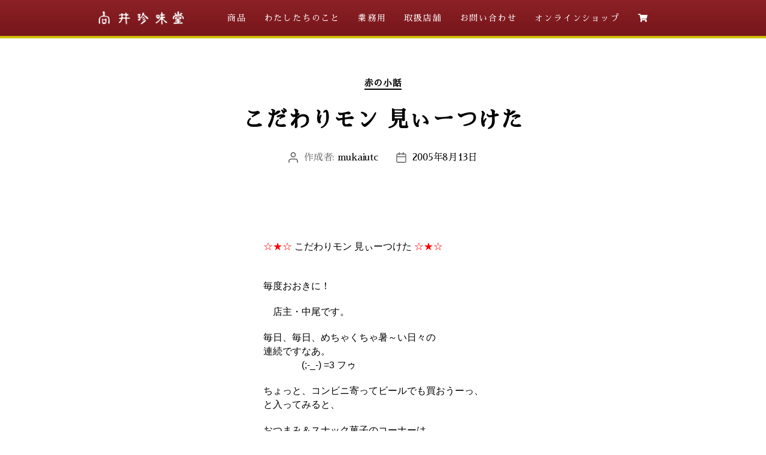

--- FILE ---
content_type: text/html; charset=UTF-8
request_url: https://mukai-utc.co.jp/blog/2005/08/13/post_73/
body_size: 25827
content:
<!DOCTYPE html>

<html class="no-js" dir="ltr" lang="ja" prefix="og: https://ogp.me/ns#">

	<head>
		

		
<!-- Global site tag (gtag.js) - Google Analytics -->
<script async src="https://www.googletagmanager.com/gtag/js?id=UA-32834007-1"></script>
<script>
  window.dataLayer = window.dataLayer || [];
  function gtag(){dataLayer.push(arguments);}
  gtag('js', new Date());

  gtag('config', 'UA-32834007-1');
</script>
<meta charset="UTF-8">
		
<script type="text/javascript" src="https://mukai-utc.co.jp/js/jquery-2.1.3.min.js"></script>
		
<link rel="preconnect" href="https://fonts.gstatic.com">
<link href="https://fonts.googleapis.com/css2?family=Sawarabi+Mincho&display=swap" rel="stylesheet">
<link href="https://fonts.googleapis.com/css2?family=Noto+Serif+JP:wght@700&display=swap" rel="stylesheet">

		<link href="https://use.fontawesome.com/releases/v5.6.1/css/all.css" rel="stylesheet">
		
		<link rel="stylesheet" href="https://mukai-utc.co.jp/js/owlcarousel/css/owl.carousel.css">
<link rel="stylesheet" href="https://mukai-utc.co.jp/js/owlcarousel/css/owl.theme.css">
<link rel="stylesheet" href="https://mukai-utc.co.jp/js/owlcarousel/css/top.css">

<script src="https://mukai-utc.co.jp/js/owlcarousel/js/owl.carousel.js"></script>

		
		<meta charset="UTF-8">
		<meta name="viewport" content="width=device-width, initial-scale=1.0" >

		<link rel="profile" href="https://gmpg.org/xfn/11">

		<title>こだわりモン 見ぃーつけた | きなこ･七味･青のり 向井珍味堂</title>

		<!-- All in One SEO 4.9.1.1 - aioseo.com -->
	<meta name="robots" content="max-image-preview:large" />
	<meta name="author" content="mukaiutc"/>
	<link rel="canonical" href="https://mukai-utc.co.jp/blog/2005/08/13/post_73/" />
	<meta name="generator" content="All in One SEO (AIOSEO) 4.9.1.1" />
		<meta property="og:locale" content="ja_JP" />
		<meta property="og:site_name" content="きなこ･七味･青のり 向井珍味堂 | 1947年創業　きな粉、ごま、七味唐辛子、青のり等のことならお任せください。原料・原材料の製造販売、卸売り、OEMなどまずはお問い合わせください。" />
		<meta property="og:type" content="article" />
		<meta property="og:title" content="こだわりモン 見ぃーつけた | きなこ･七味･青のり 向井珍味堂" />
		<meta property="og:url" content="https://mukai-utc.co.jp/blog/2005/08/13/post_73/" />
		<meta property="article:published_time" content="2005-08-13T10:36:09+00:00" />
		<meta property="article:modified_time" content="2021-10-29T01:27:07+00:00" />
		<meta name="twitter:card" content="summary" />
		<meta name="twitter:title" content="こだわりモン 見ぃーつけた | きなこ･七味･青のり 向井珍味堂" />
		<script type="application/ld+json" class="aioseo-schema">
			{"@context":"https:\/\/schema.org","@graph":[{"@type":"Article","@id":"https:\/\/mukai-utc.co.jp\/blog\/2005\/08\/13\/post_73\/#article","name":"\u3053\u3060\u308f\u308a\u30e2\u30f3 \u898b\u3043\u30fc\u3064\u3051\u305f | \u304d\u306a\u3053\uff65\u4e03\u5473\uff65\u9752\u306e\u308a \u5411\u4e95\u73cd\u5473\u5802","headline":"\u3053\u3060\u308f\u308a\u30e2\u30f3 \u898b\u3043\u30fc\u3064\u3051\u305f","author":{"@id":"https:\/\/mukai-utc.co.jp\/blog\/author\/mukaiutc\/#author"},"publisher":{"@id":"https:\/\/mukai-utc.co.jp\/#organization"},"image":{"@type":"ImageObject","url":"https:\/\/www.rakuten.co.jp\/kinako\/img10331544281.jpeg","@id":"https:\/\/mukai-utc.co.jp\/blog\/2005\/08\/13\/post_73\/#articleImage"},"datePublished":"2005-08-13T19:36:09+09:00","dateModified":"2021-10-29T10:27:07+09:00","inLanguage":"ja","mainEntityOfPage":{"@id":"https:\/\/mukai-utc.co.jp\/blog\/2005\/08\/13\/post_73\/#webpage"},"isPartOf":{"@id":"https:\/\/mukai-utc.co.jp\/blog\/2005\/08\/13\/post_73\/#webpage"},"articleSection":"\u8d64\u306e\u5c0f\u8a71"},{"@type":"BreadcrumbList","@id":"https:\/\/mukai-utc.co.jp\/blog\/2005\/08\/13\/post_73\/#breadcrumblist","itemListElement":[{"@type":"ListItem","@id":"https:\/\/mukai-utc.co.jp#listItem","position":1,"name":"\u30db\u30fc\u30e0","item":"https:\/\/mukai-utc.co.jp","nextItem":{"@type":"ListItem","@id":"https:\/\/mukai-utc.co.jp\/blog\/category\/cat4\/#listItem","name":"\u8d64\u306e\u5c0f\u8a71"}},{"@type":"ListItem","@id":"https:\/\/mukai-utc.co.jp\/blog\/category\/cat4\/#listItem","position":2,"name":"\u8d64\u306e\u5c0f\u8a71","item":"https:\/\/mukai-utc.co.jp\/blog\/category\/cat4\/","nextItem":{"@type":"ListItem","@id":"https:\/\/mukai-utc.co.jp\/blog\/2005\/08\/13\/post_73\/#listItem","name":"\u3053\u3060\u308f\u308a\u30e2\u30f3 \u898b\u3043\u30fc\u3064\u3051\u305f"},"previousItem":{"@type":"ListItem","@id":"https:\/\/mukai-utc.co.jp#listItem","name":"\u30db\u30fc\u30e0"}},{"@type":"ListItem","@id":"https:\/\/mukai-utc.co.jp\/blog\/2005\/08\/13\/post_73\/#listItem","position":3,"name":"\u3053\u3060\u308f\u308a\u30e2\u30f3 \u898b\u3043\u30fc\u3064\u3051\u305f","previousItem":{"@type":"ListItem","@id":"https:\/\/mukai-utc.co.jp\/blog\/category\/cat4\/#listItem","name":"\u8d64\u306e\u5c0f\u8a71"}}]},{"@type":"Organization","@id":"https:\/\/mukai-utc.co.jp\/#organization","name":"\u304d\u306a\u3053\uff65\u4e03\u5473\uff65\u9752\u306e\u308a \u5411\u4e95\u73cd\u5473\u5802","description":"1947\u5e74\u5275\u696d\u3000\u304d\u306a\u7c89\u3001\u3054\u307e\u3001\u4e03\u5473\u5510\u8f9b\u5b50\u3001\u9752\u306e\u308a\u7b49\u306e\u3053\u3068\u306a\u3089\u304a\u4efb\u305b\u304f\u3060\u3055\u3044\u3002\u539f\u6599\u30fb\u539f\u6750\u6599\u306e\u88fd\u9020\u8ca9\u58f2\u3001\u5378\u58f2\u308a\u3001OEM\u306a\u3069\u307e\u305a\u306f\u304a\u554f\u3044\u5408\u308f\u305b\u304f\u3060\u3055\u3044\u3002","url":"https:\/\/mukai-utc.co.jp\/"},{"@type":"Person","@id":"https:\/\/mukai-utc.co.jp\/blog\/author\/mukaiutc\/#author","url":"https:\/\/mukai-utc.co.jp\/blog\/author\/mukaiutc\/","name":"mukaiutc","image":{"@type":"ImageObject","@id":"https:\/\/mukai-utc.co.jp\/blog\/2005\/08\/13\/post_73\/#authorImage","url":"https:\/\/secure.gravatar.com\/avatar\/fe8e1317eac800ad0d467698cc975d4f7be16071037fb5679957fbb9257d97f7?s=96&d=mm&r=g","width":96,"height":96,"caption":"mukaiutc"}},{"@type":"WebPage","@id":"https:\/\/mukai-utc.co.jp\/blog\/2005\/08\/13\/post_73\/#webpage","url":"https:\/\/mukai-utc.co.jp\/blog\/2005\/08\/13\/post_73\/","name":"\u3053\u3060\u308f\u308a\u30e2\u30f3 \u898b\u3043\u30fc\u3064\u3051\u305f | \u304d\u306a\u3053\uff65\u4e03\u5473\uff65\u9752\u306e\u308a \u5411\u4e95\u73cd\u5473\u5802","inLanguage":"ja","isPartOf":{"@id":"https:\/\/mukai-utc.co.jp\/#website"},"breadcrumb":{"@id":"https:\/\/mukai-utc.co.jp\/blog\/2005\/08\/13\/post_73\/#breadcrumblist"},"author":{"@id":"https:\/\/mukai-utc.co.jp\/blog\/author\/mukaiutc\/#author"},"creator":{"@id":"https:\/\/mukai-utc.co.jp\/blog\/author\/mukaiutc\/#author"},"datePublished":"2005-08-13T19:36:09+09:00","dateModified":"2021-10-29T10:27:07+09:00"},{"@type":"WebSite","@id":"https:\/\/mukai-utc.co.jp\/#website","url":"https:\/\/mukai-utc.co.jp\/","name":"\u304d\u306a\u3053\uff65\u4e03\u5473\uff65\u9752\u306e\u308a \u5411\u4e95\u73cd\u5473\u5802","description":"1947\u5e74\u5275\u696d\u3000\u304d\u306a\u7c89\u3001\u3054\u307e\u3001\u4e03\u5473\u5510\u8f9b\u5b50\u3001\u9752\u306e\u308a\u7b49\u306e\u3053\u3068\u306a\u3089\u304a\u4efb\u305b\u304f\u3060\u3055\u3044\u3002\u539f\u6599\u30fb\u539f\u6750\u6599\u306e\u88fd\u9020\u8ca9\u58f2\u3001\u5378\u58f2\u308a\u3001OEM\u306a\u3069\u307e\u305a\u306f\u304a\u554f\u3044\u5408\u308f\u305b\u304f\u3060\u3055\u3044\u3002","inLanguage":"ja","publisher":{"@id":"https:\/\/mukai-utc.co.jp\/#organization"}}]}
		</script>
		<!-- All in One SEO -->

<link rel='dns-prefetch' href='//secure.gravatar.com' />
<link rel='dns-prefetch' href='//stats.wp.com' />
<link rel='dns-prefetch' href='//v0.wordpress.com' />
<link rel="alternate" type="application/rss+xml" title="きなこ･七味･青のり 向井珍味堂 &raquo; フィード" href="https://mukai-utc.co.jp/feed/" />
<link rel="alternate" type="application/rss+xml" title="きなこ･七味･青のり 向井珍味堂 &raquo; コメントフィード" href="https://mukai-utc.co.jp/comments/feed/" />
<link rel="alternate" title="oEmbed (JSON)" type="application/json+oembed" href="https://mukai-utc.co.jp/wp-json/oembed/1.0/embed?url=https%3A%2F%2Fmukai-utc.co.jp%2Fblog%2F2005%2F08%2F13%2Fpost_73%2F" />
<link rel="alternate" title="oEmbed (XML)" type="text/xml+oembed" href="https://mukai-utc.co.jp/wp-json/oembed/1.0/embed?url=https%3A%2F%2Fmukai-utc.co.jp%2Fblog%2F2005%2F08%2F13%2Fpost_73%2F&#038;format=xml" />
<style id='wp-img-auto-sizes-contain-inline-css'>
img:is([sizes=auto i],[sizes^="auto," i]){contain-intrinsic-size:3000px 1500px}
/*# sourceURL=wp-img-auto-sizes-contain-inline-css */
</style>
<link rel='stylesheet' id='pt-cv-public-style-css' href='https://mukai-utc.co.jp/blog/wp-content/plugins/content-views-query-and-display-post-page/public/assets/css/cv.css?ver=4.2.1' media='all' />
<link rel='stylesheet' id='sbi_styles-css' href='https://mukai-utc.co.jp/blog/wp-content/plugins/instagram-feed/css/sbi-styles.min.css?ver=6.10.0' media='all' />
<style id='wp-emoji-styles-inline-css'>

	img.wp-smiley, img.emoji {
		display: inline !important;
		border: none !important;
		box-shadow: none !important;
		height: 1em !important;
		width: 1em !important;
		margin: 0 0.07em !important;
		vertical-align: -0.1em !important;
		background: none !important;
		padding: 0 !important;
	}
/*# sourceURL=wp-emoji-styles-inline-css */
</style>
<style id='wp-block-library-inline-css'>
:root{--wp-block-synced-color:#7a00df;--wp-block-synced-color--rgb:122,0,223;--wp-bound-block-color:var(--wp-block-synced-color);--wp-editor-canvas-background:#ddd;--wp-admin-theme-color:#007cba;--wp-admin-theme-color--rgb:0,124,186;--wp-admin-theme-color-darker-10:#006ba1;--wp-admin-theme-color-darker-10--rgb:0,107,160.5;--wp-admin-theme-color-darker-20:#005a87;--wp-admin-theme-color-darker-20--rgb:0,90,135;--wp-admin-border-width-focus:2px}@media (min-resolution:192dpi){:root{--wp-admin-border-width-focus:1.5px}}.wp-element-button{cursor:pointer}:root .has-very-light-gray-background-color{background-color:#eee}:root .has-very-dark-gray-background-color{background-color:#313131}:root .has-very-light-gray-color{color:#eee}:root .has-very-dark-gray-color{color:#313131}:root .has-vivid-green-cyan-to-vivid-cyan-blue-gradient-background{background:linear-gradient(135deg,#00d084,#0693e3)}:root .has-purple-crush-gradient-background{background:linear-gradient(135deg,#34e2e4,#4721fb 50%,#ab1dfe)}:root .has-hazy-dawn-gradient-background{background:linear-gradient(135deg,#faaca8,#dad0ec)}:root .has-subdued-olive-gradient-background{background:linear-gradient(135deg,#fafae1,#67a671)}:root .has-atomic-cream-gradient-background{background:linear-gradient(135deg,#fdd79a,#004a59)}:root .has-nightshade-gradient-background{background:linear-gradient(135deg,#330968,#31cdcf)}:root .has-midnight-gradient-background{background:linear-gradient(135deg,#020381,#2874fc)}:root{--wp--preset--font-size--normal:16px;--wp--preset--font-size--huge:42px}.has-regular-font-size{font-size:1em}.has-larger-font-size{font-size:2.625em}.has-normal-font-size{font-size:var(--wp--preset--font-size--normal)}.has-huge-font-size{font-size:var(--wp--preset--font-size--huge)}.has-text-align-center{text-align:center}.has-text-align-left{text-align:left}.has-text-align-right{text-align:right}.has-fit-text{white-space:nowrap!important}#end-resizable-editor-section{display:none}.aligncenter{clear:both}.items-justified-left{justify-content:flex-start}.items-justified-center{justify-content:center}.items-justified-right{justify-content:flex-end}.items-justified-space-between{justify-content:space-between}.screen-reader-text{border:0;clip-path:inset(50%);height:1px;margin:-1px;overflow:hidden;padding:0;position:absolute;width:1px;word-wrap:normal!important}.screen-reader-text:focus{background-color:#ddd;clip-path:none;color:#444;display:block;font-size:1em;height:auto;left:5px;line-height:normal;padding:15px 23px 14px;text-decoration:none;top:5px;width:auto;z-index:100000}html :where(.has-border-color){border-style:solid}html :where([style*=border-top-color]){border-top-style:solid}html :where([style*=border-right-color]){border-right-style:solid}html :where([style*=border-bottom-color]){border-bottom-style:solid}html :where([style*=border-left-color]){border-left-style:solid}html :where([style*=border-width]){border-style:solid}html :where([style*=border-top-width]){border-top-style:solid}html :where([style*=border-right-width]){border-right-style:solid}html :where([style*=border-bottom-width]){border-bottom-style:solid}html :where([style*=border-left-width]){border-left-style:solid}html :where(img[class*=wp-image-]){height:auto;max-width:100%}:where(figure){margin:0 0 1em}html :where(.is-position-sticky){--wp-admin--admin-bar--position-offset:var(--wp-admin--admin-bar--height,0px)}@media screen and (max-width:600px){html :where(.is-position-sticky){--wp-admin--admin-bar--position-offset:0px}}

/*# sourceURL=wp-block-library-inline-css */
</style><style id='global-styles-inline-css'>
:root{--wp--preset--aspect-ratio--square: 1;--wp--preset--aspect-ratio--4-3: 4/3;--wp--preset--aspect-ratio--3-4: 3/4;--wp--preset--aspect-ratio--3-2: 3/2;--wp--preset--aspect-ratio--2-3: 2/3;--wp--preset--aspect-ratio--16-9: 16/9;--wp--preset--aspect-ratio--9-16: 9/16;--wp--preset--color--black: #000000;--wp--preset--color--cyan-bluish-gray: #abb8c3;--wp--preset--color--white: #ffffff;--wp--preset--color--pale-pink: #f78da7;--wp--preset--color--vivid-red: #cf2e2e;--wp--preset--color--luminous-vivid-orange: #ff6900;--wp--preset--color--luminous-vivid-amber: #fcb900;--wp--preset--color--light-green-cyan: #7bdcb5;--wp--preset--color--vivid-green-cyan: #00d084;--wp--preset--color--pale-cyan-blue: #8ed1fc;--wp--preset--color--vivid-cyan-blue: #0693e3;--wp--preset--color--vivid-purple: #9b51e0;--wp--preset--color--accent: #cd2653;--wp--preset--color--primary: #000000;--wp--preset--color--secondary: #6d6d6d;--wp--preset--color--subtle-background: #dcd7ca;--wp--preset--color--background: #f5efe0;--wp--preset--gradient--vivid-cyan-blue-to-vivid-purple: linear-gradient(135deg,rgb(6,147,227) 0%,rgb(155,81,224) 100%);--wp--preset--gradient--light-green-cyan-to-vivid-green-cyan: linear-gradient(135deg,rgb(122,220,180) 0%,rgb(0,208,130) 100%);--wp--preset--gradient--luminous-vivid-amber-to-luminous-vivid-orange: linear-gradient(135deg,rgb(252,185,0) 0%,rgb(255,105,0) 100%);--wp--preset--gradient--luminous-vivid-orange-to-vivid-red: linear-gradient(135deg,rgb(255,105,0) 0%,rgb(207,46,46) 100%);--wp--preset--gradient--very-light-gray-to-cyan-bluish-gray: linear-gradient(135deg,rgb(238,238,238) 0%,rgb(169,184,195) 100%);--wp--preset--gradient--cool-to-warm-spectrum: linear-gradient(135deg,rgb(74,234,220) 0%,rgb(151,120,209) 20%,rgb(207,42,186) 40%,rgb(238,44,130) 60%,rgb(251,105,98) 80%,rgb(254,248,76) 100%);--wp--preset--gradient--blush-light-purple: linear-gradient(135deg,rgb(255,206,236) 0%,rgb(152,150,240) 100%);--wp--preset--gradient--blush-bordeaux: linear-gradient(135deg,rgb(254,205,165) 0%,rgb(254,45,45) 50%,rgb(107,0,62) 100%);--wp--preset--gradient--luminous-dusk: linear-gradient(135deg,rgb(255,203,112) 0%,rgb(199,81,192) 50%,rgb(65,88,208) 100%);--wp--preset--gradient--pale-ocean: linear-gradient(135deg,rgb(255,245,203) 0%,rgb(182,227,212) 50%,rgb(51,167,181) 100%);--wp--preset--gradient--electric-grass: linear-gradient(135deg,rgb(202,248,128) 0%,rgb(113,206,126) 100%);--wp--preset--gradient--midnight: linear-gradient(135deg,rgb(2,3,129) 0%,rgb(40,116,252) 100%);--wp--preset--font-size--small: 18px;--wp--preset--font-size--medium: 20px;--wp--preset--font-size--large: 26.25px;--wp--preset--font-size--x-large: 42px;--wp--preset--font-size--normal: 21px;--wp--preset--font-size--larger: 32px;--wp--preset--spacing--20: 0.44rem;--wp--preset--spacing--30: 0.67rem;--wp--preset--spacing--40: 1rem;--wp--preset--spacing--50: 1.5rem;--wp--preset--spacing--60: 2.25rem;--wp--preset--spacing--70: 3.38rem;--wp--preset--spacing--80: 5.06rem;--wp--preset--shadow--natural: 6px 6px 9px rgba(0, 0, 0, 0.2);--wp--preset--shadow--deep: 12px 12px 50px rgba(0, 0, 0, 0.4);--wp--preset--shadow--sharp: 6px 6px 0px rgba(0, 0, 0, 0.2);--wp--preset--shadow--outlined: 6px 6px 0px -3px rgb(255, 255, 255), 6px 6px rgb(0, 0, 0);--wp--preset--shadow--crisp: 6px 6px 0px rgb(0, 0, 0);}:where(.is-layout-flex){gap: 0.5em;}:where(.is-layout-grid){gap: 0.5em;}body .is-layout-flex{display: flex;}.is-layout-flex{flex-wrap: wrap;align-items: center;}.is-layout-flex > :is(*, div){margin: 0;}body .is-layout-grid{display: grid;}.is-layout-grid > :is(*, div){margin: 0;}:where(.wp-block-columns.is-layout-flex){gap: 2em;}:where(.wp-block-columns.is-layout-grid){gap: 2em;}:where(.wp-block-post-template.is-layout-flex){gap: 1.25em;}:where(.wp-block-post-template.is-layout-grid){gap: 1.25em;}.has-black-color{color: var(--wp--preset--color--black) !important;}.has-cyan-bluish-gray-color{color: var(--wp--preset--color--cyan-bluish-gray) !important;}.has-white-color{color: var(--wp--preset--color--white) !important;}.has-pale-pink-color{color: var(--wp--preset--color--pale-pink) !important;}.has-vivid-red-color{color: var(--wp--preset--color--vivid-red) !important;}.has-luminous-vivid-orange-color{color: var(--wp--preset--color--luminous-vivid-orange) !important;}.has-luminous-vivid-amber-color{color: var(--wp--preset--color--luminous-vivid-amber) !important;}.has-light-green-cyan-color{color: var(--wp--preset--color--light-green-cyan) !important;}.has-vivid-green-cyan-color{color: var(--wp--preset--color--vivid-green-cyan) !important;}.has-pale-cyan-blue-color{color: var(--wp--preset--color--pale-cyan-blue) !important;}.has-vivid-cyan-blue-color{color: var(--wp--preset--color--vivid-cyan-blue) !important;}.has-vivid-purple-color{color: var(--wp--preset--color--vivid-purple) !important;}.has-black-background-color{background-color: var(--wp--preset--color--black) !important;}.has-cyan-bluish-gray-background-color{background-color: var(--wp--preset--color--cyan-bluish-gray) !important;}.has-white-background-color{background-color: var(--wp--preset--color--white) !important;}.has-pale-pink-background-color{background-color: var(--wp--preset--color--pale-pink) !important;}.has-vivid-red-background-color{background-color: var(--wp--preset--color--vivid-red) !important;}.has-luminous-vivid-orange-background-color{background-color: var(--wp--preset--color--luminous-vivid-orange) !important;}.has-luminous-vivid-amber-background-color{background-color: var(--wp--preset--color--luminous-vivid-amber) !important;}.has-light-green-cyan-background-color{background-color: var(--wp--preset--color--light-green-cyan) !important;}.has-vivid-green-cyan-background-color{background-color: var(--wp--preset--color--vivid-green-cyan) !important;}.has-pale-cyan-blue-background-color{background-color: var(--wp--preset--color--pale-cyan-blue) !important;}.has-vivid-cyan-blue-background-color{background-color: var(--wp--preset--color--vivid-cyan-blue) !important;}.has-vivid-purple-background-color{background-color: var(--wp--preset--color--vivid-purple) !important;}.has-black-border-color{border-color: var(--wp--preset--color--black) !important;}.has-cyan-bluish-gray-border-color{border-color: var(--wp--preset--color--cyan-bluish-gray) !important;}.has-white-border-color{border-color: var(--wp--preset--color--white) !important;}.has-pale-pink-border-color{border-color: var(--wp--preset--color--pale-pink) !important;}.has-vivid-red-border-color{border-color: var(--wp--preset--color--vivid-red) !important;}.has-luminous-vivid-orange-border-color{border-color: var(--wp--preset--color--luminous-vivid-orange) !important;}.has-luminous-vivid-amber-border-color{border-color: var(--wp--preset--color--luminous-vivid-amber) !important;}.has-light-green-cyan-border-color{border-color: var(--wp--preset--color--light-green-cyan) !important;}.has-vivid-green-cyan-border-color{border-color: var(--wp--preset--color--vivid-green-cyan) !important;}.has-pale-cyan-blue-border-color{border-color: var(--wp--preset--color--pale-cyan-blue) !important;}.has-vivid-cyan-blue-border-color{border-color: var(--wp--preset--color--vivid-cyan-blue) !important;}.has-vivid-purple-border-color{border-color: var(--wp--preset--color--vivid-purple) !important;}.has-vivid-cyan-blue-to-vivid-purple-gradient-background{background: var(--wp--preset--gradient--vivid-cyan-blue-to-vivid-purple) !important;}.has-light-green-cyan-to-vivid-green-cyan-gradient-background{background: var(--wp--preset--gradient--light-green-cyan-to-vivid-green-cyan) !important;}.has-luminous-vivid-amber-to-luminous-vivid-orange-gradient-background{background: var(--wp--preset--gradient--luminous-vivid-amber-to-luminous-vivid-orange) !important;}.has-luminous-vivid-orange-to-vivid-red-gradient-background{background: var(--wp--preset--gradient--luminous-vivid-orange-to-vivid-red) !important;}.has-very-light-gray-to-cyan-bluish-gray-gradient-background{background: var(--wp--preset--gradient--very-light-gray-to-cyan-bluish-gray) !important;}.has-cool-to-warm-spectrum-gradient-background{background: var(--wp--preset--gradient--cool-to-warm-spectrum) !important;}.has-blush-light-purple-gradient-background{background: var(--wp--preset--gradient--blush-light-purple) !important;}.has-blush-bordeaux-gradient-background{background: var(--wp--preset--gradient--blush-bordeaux) !important;}.has-luminous-dusk-gradient-background{background: var(--wp--preset--gradient--luminous-dusk) !important;}.has-pale-ocean-gradient-background{background: var(--wp--preset--gradient--pale-ocean) !important;}.has-electric-grass-gradient-background{background: var(--wp--preset--gradient--electric-grass) !important;}.has-midnight-gradient-background{background: var(--wp--preset--gradient--midnight) !important;}.has-small-font-size{font-size: var(--wp--preset--font-size--small) !important;}.has-medium-font-size{font-size: var(--wp--preset--font-size--medium) !important;}.has-large-font-size{font-size: var(--wp--preset--font-size--large) !important;}.has-x-large-font-size{font-size: var(--wp--preset--font-size--x-large) !important;}
/*# sourceURL=global-styles-inline-css */
</style>

<style id='classic-theme-styles-inline-css'>
/*! This file is auto-generated */
.wp-block-button__link{color:#fff;background-color:#32373c;border-radius:9999px;box-shadow:none;text-decoration:none;padding:calc(.667em + 2px) calc(1.333em + 2px);font-size:1.125em}.wp-block-file__button{background:#32373c;color:#fff;text-decoration:none}
/*# sourceURL=/wp-includes/css/classic-themes.min.css */
</style>
<link rel='stylesheet' id='contact-form-7-css' href='https://mukai-utc.co.jp/blog/wp-content/plugins/contact-form-7/includes/css/styles.css?ver=6.1.4' media='all' />
<link rel='stylesheet' id='twentytwenty-style-css' href='https://mukai-utc.co.jp/blog/wp-content/themes/202011renewal/style.css?ver=6.9' media='all' />
<style id='twentytwenty-style-inline-css'>
.color-accent,.color-accent-hover:hover,.color-accent-hover:focus,:root .has-accent-color,.has-drop-cap:not(:focus):first-letter,.wp-block-button.is-style-outline,a { color: #cd2653; }blockquote,.border-color-accent,.border-color-accent-hover:hover,.border-color-accent-hover:focus { border-color: #cd2653; }button,.button,.faux-button,.wp-block-button__link,.wp-block-file .wp-block-file__button,input[type="button"],input[type="reset"],input[type="submit"],.bg-accent,.bg-accent-hover:hover,.bg-accent-hover:focus,:root .has-accent-background-color,.comment-reply-link { background-color: #cd2653; }.fill-children-accent,.fill-children-accent * { fill: #cd2653; }body,.entry-title a,:root .has-primary-color { color: #000000; }:root .has-primary-background-color { background-color: #000000; }cite,figcaption,.wp-caption-text,.post-meta,.entry-content .wp-block-archives li,.entry-content .wp-block-categories li,.entry-content .wp-block-latest-posts li,.wp-block-latest-comments__comment-date,.wp-block-latest-posts__post-date,.wp-block-embed figcaption,.wp-block-image figcaption,.wp-block-pullquote cite,.comment-metadata,.comment-respond .comment-notes,.comment-respond .logged-in-as,.pagination .dots,.entry-content hr:not(.has-background),hr.styled-separator,:root .has-secondary-color { color: #6d6d6d; }:root .has-secondary-background-color { background-color: #6d6d6d; }pre,fieldset,input,textarea,table,table *,hr { border-color: #dcd7ca; }caption,code,code,kbd,samp,.wp-block-table.is-style-stripes tbody tr:nth-child(odd),:root .has-subtle-background-background-color { background-color: #dcd7ca; }.wp-block-table.is-style-stripes { border-bottom-color: #dcd7ca; }.wp-block-latest-posts.is-grid li { border-top-color: #dcd7ca; }:root .has-subtle-background-color { color: #dcd7ca; }body:not(.overlay-header) .primary-menu > li > a,body:not(.overlay-header) .primary-menu > li > .icon,.modal-menu a,.footer-menu a, .footer-widgets a:where(:not(.wp-block-button__link)),#site-footer .wp-block-button.is-style-outline,.wp-block-pullquote:before,.singular:not(.overlay-header) .entry-header a,.archive-header a,.header-footer-group .color-accent,.header-footer-group .color-accent-hover:hover { color: #cd2653; }.social-icons a,#site-footer button:not(.toggle),#site-footer .button,#site-footer .faux-button,#site-footer .wp-block-button__link,#site-footer .wp-block-file__button,#site-footer input[type="button"],#site-footer input[type="reset"],#site-footer input[type="submit"] { background-color: #cd2653; }.header-footer-group,body:not(.overlay-header) #site-header .toggle,.menu-modal .toggle { color: #000000; }body:not(.overlay-header) .primary-menu ul { background-color: #000000; }body:not(.overlay-header) .primary-menu > li > ul:after { border-bottom-color: #000000; }body:not(.overlay-header) .primary-menu ul ul:after { border-left-color: #000000; }.site-description,body:not(.overlay-header) .toggle-inner .toggle-text,.widget .post-date,.widget .rss-date,.widget_archive li,.widget_categories li,.widget cite,.widget_pages li,.widget_meta li,.widget_nav_menu li,.powered-by-wordpress,.footer-credits .privacy-policy,.to-the-top,.singular .entry-header .post-meta,.singular:not(.overlay-header) .entry-header .post-meta a { color: #6d6d6d; }.header-footer-group pre,.header-footer-group fieldset,.header-footer-group input,.header-footer-group textarea,.header-footer-group table,.header-footer-group table *,.footer-nav-widgets-wrapper,#site-footer,.menu-modal nav *,.footer-widgets-outer-wrapper,.footer-top { border-color: #dcd7ca; }.header-footer-group table caption,body:not(.overlay-header) .header-inner .toggle-wrapper::before { background-color: #dcd7ca; }
body,input,textarea,button,.button,.faux-button,.faux-button.more-link,.wp-block-button__link,.wp-block-file__button,.has-drop-cap:not(:focus)::first-letter,.entry-content .wp-block-archives,.entry-content .wp-block-categories,.entry-content .wp-block-cover-image,.entry-content .wp-block-cover-image p,.entry-content .wp-block-latest-comments,.entry-content .wp-block-latest-posts,.entry-content .wp-block-pullquote,.entry-content .wp-block-quote.is-large,.entry-content .wp-block-quote.is-style-large,.entry-content .wp-block-archives *,.entry-content .wp-block-categories *,.entry-content .wp-block-latest-posts *,.entry-content .wp-block-latest-comments *,.entry-content,.entry-content h1,.entry-content h2,.entry-content h3,.entry-content h4,.entry-content h5,.entry-content h6,.entry-content p,.entry-content ol,.entry-content ul,.entry-content dl,.entry-content dt,.entry-content cite,.entry-content figcaption,.entry-content table,.entry-content address,.entry-content .wp-caption-text,.entry-content .wp-block-file,.comment-content p,.comment-content ol,.comment-content ul,.comment-content dl,.comment-content dt,.comment-content cite,.comment-content figcaption,.comment-content .wp-caption-text,.widget_text p,.widget_text ol,.widget_text ul,.widget_text dl,.widget_text dt,.widget-content .rssSummary,.widget-content cite,.widget-content figcaption,.widget-content .wp-caption-text { font-family: sans-serif; }
/*# sourceURL=twentytwenty-style-inline-css */
</style>
<link rel='stylesheet' id='twentytwenty-fonts-css' href='https://mukai-utc.co.jp/blog/wp-content/themes/twentytwenty/assets/css/font-inter.css?ver=6.9' media='all' />
<link rel='stylesheet' id='twentytwenty-print-style-css' href='https://mukai-utc.co.jp/blog/wp-content/themes/twentytwenty/print.css?ver=6.9' media='print' />
<link rel='stylesheet' id='twentytwenty-jetpack-css' href='https://mukai-utc.co.jp/blog/wp-content/plugins/jetpack/modules/theme-tools/compat/twentytwenty.css?ver=15.3.1' media='all' />
<script src="https://mukai-utc.co.jp/blog/wp-includes/js/jquery/jquery.min.js?ver=3.7.1" id="jquery-core-js"></script>
<script src="https://mukai-utc.co.jp/blog/wp-includes/js/jquery/jquery-migrate.min.js?ver=3.4.1" id="jquery-migrate-js"></script>
<script src="https://mukai-utc.co.jp/blog/wp-content/themes/twentytwenty/assets/js/index.js?ver=6.9" id="twentytwenty-js-js" defer data-wp-strategy="defer"></script>
<link rel="https://api.w.org/" href="https://mukai-utc.co.jp/wp-json/" /><link rel="alternate" title="JSON" type="application/json" href="https://mukai-utc.co.jp/wp-json/wp/v2/posts/93" /><link rel="EditURI" type="application/rsd+xml" title="RSD" href="https://mukai-utc.co.jp/blog/xmlrpc.php?rsd" />
<meta name="generator" content="WordPress 6.9" />
<link rel='shortlink' href='https://wp.me/saJSmE-post_73' />
	<style>img#wpstats{display:none}</style>
		<script>
document.documentElement.className = document.documentElement.className.replace( 'no-js', 'js' );
//# sourceURL=twentytwenty_no_js_class
</script>
<link rel="icon" href="https://mukai-utc.co.jp/blog/wp-content/uploads/2019/02/cropped-sosingi7-2-32x32.jpg" sizes="32x32" />
<link rel="icon" href="https://mukai-utc.co.jp/blog/wp-content/uploads/2019/02/cropped-sosingi7-2-192x192.jpg" sizes="192x192" />
<link rel="apple-touch-icon" href="https://mukai-utc.co.jp/blog/wp-content/uploads/2019/02/cropped-sosingi7-2-180x180.jpg" />
<meta name="msapplication-TileImage" content="https://mukai-utc.co.jp/blog/wp-content/uploads/2019/02/cropped-sosingi7-2-270x270.jpg" />
		


	</head>

	<body class="wp-singular post-template-default single single-post postid-93 single-format-standard wp-embed-responsive wp-theme-twentytwenty wp-child-theme-202011renewal singular enable-search-modal missing-post-thumbnail has-single-pagination showing-comments show-avatars footer-top-hidden">

		<a class="skip-link screen-reader-text" href="#site-content">コンテンツへスキップ</a>
		<div id="outer">
  <div id="wrapper">
		  
  <!--ヘッダー-->
<div id="ue"></div>

<header id="pagetop" class="global_header">
 
  

<div class="header-table clearfix ">
	<div class="header-box">
	<div class="header-logo"><a href="https://mukai-utc.co.jp/"><img src="https://mukai-utc.co.jp/img202011/mukai-logo-white.png" alt="向井珍味堂"></a></div>

<ul class="header-menu-sp pc-none">
<li><a href="https://mukai-utc.shop-pro.jp/cart/#/basket" target="_blank"><i class="fas fa-shopping-cart"></i></a></li>
<li><span id="open_list" ><a href="" class="drawer-toggle"><i class="fas fa-bars"></i></a></span>
</li>
</ul>
		
<div class="nav_wrapper sp-none">
  <nav>
    <ul class="primary_nav clearfix fade">
	<li><span>商品</span>
	  <ul class="secondary_nav">
            <li><a href="https://mukai-utc.co.jp/kinako/">きな粉のこと</a></li>
            <li><a href="https://mukai-utc.co.jp/tougarashi/">唐辛子のこと</a></li>
            <li><a href="https://mukai-utc.co.jp/aonori/">青のりのこと</a></li>
          </ul>
	</li>
	<li> <span>わたしたちのこと</span>
	  <ul class="secondary_nav">
            <li><a href="https://mukai-utc.co.jp/about/">わたしたちのこと</a></li>
            <li><a href="https://mukai-utc.co.jp/goaisatsu/">ご挨拶</a></li>
	    <li><a href="https://mukai-utc.co.jp/philosophy/">経営理念</a></li>
		  <li><a href="https://mukai-utc.co.jp/sdgs/">SDGsへの取り組み</a></li>
	    <li><a href="https://mukai-utc.co.jp/companyprofile/">会社案内</a></li>
	    <li><a href="https://mukai-utc.co.jp/access/">弊社へのアクセス</a></li>
          </ul>
	</li>
	<li><span>業務用</span>
          <ul class="secondary_nav">
            <li><a href="https://mukai-utc.co.jp/pro/">業務用お取り引きについて</a></li>
            <!-- <li><a href="https://mukai-utc.co.jp/oem/">OEM受託製造について</a></li> -->
          </ul>
	</li>
	<li><span><a href="https://mukai-utc.co.jp/shop/">取扱店舗</a></span></li>
		<li><span><a href="https://mukai-utc.shop-pro.jp/customer/inquiries/new" target="_blank">お問い合わせ</a></span></li>
	<li><span>オンラインショップ</span>
		 <ul class="secondary_nav">
            <li><a href="https://store.mukai-utc.co.jp/?mode=cate&cbid=2673306&csid=0">ご家庭向け商品の販売</a></li>
			 <li><a href="https://store.mukai-utc.co.jp/?mode=cate&cbid=2673619&csid=0">業務用商品の販売</a></li>
			 </ul>
		</li>
		<li><a href="https://mukai-utc.shop-pro.jp/cart/#/basket" target="_blank"><span><i class="fas fa-shopping-cart height-rokuju"></i></span></a></li>
        </ul>
      </li>
    </ul>
  </nav>
</div>
		
</div></div>
	
</header>
	  



		
<div class="menu-modal cover-modal header-footer-group" data-modal-target-string=".menu-modal">

	<div class="menu-modal-inner modal-inner">

		<div class="menu-wrapper section-inner">

			<div class="menu-top">

				<button class="toggle close-nav-toggle fill-children-current-color" data-toggle-target=".menu-modal" data-toggle-body-class="showing-menu-modal" aria-expanded="false" data-set-focus=".menu-modal">
					<span class="toggle-text">メニューを閉じる</span>
					<svg class="svg-icon" aria-hidden="true" role="img" focusable="false" xmlns="http://www.w3.org/2000/svg" width="16" height="16" viewBox="0 0 16 16"><polygon fill="" fill-rule="evenodd" points="6.852 7.649 .399 1.195 1.445 .149 7.899 6.602 14.352 .149 15.399 1.195 8.945 7.649 15.399 14.102 14.352 15.149 7.899 8.695 1.445 15.149 .399 14.102" /></svg>				</button><!-- .nav-toggle -->

				
					<nav class="expanded-menu" aria-label="Expanded" role="navigation">

						<ul class="modal-menu reset-list-style">
							<li id="menu-item-1465" class="menu-item menu-item-type-post_type menu-item-object-page menu-item-1465"><div class="ancestor-wrapper"><a href="https://mukai-utc.co.jp/shop/">お取り扱い店舗</a></div><!-- .ancestor-wrapper --></li>
<li id="menu-item-1467" class="menu-item menu-item-type-custom menu-item-object-custom menu-item-home menu-item-1467"><div class="ancestor-wrapper"><a href="https://mukai-utc.co.jp/">テスト</a></div><!-- .ancestor-wrapper --></li>
						</ul>

					</nav>

					
					<nav class="mobile-menu" aria-label="Mobile" role="navigation">

						<ul class="modal-menu reset-list-style">

						<li class="menu-item menu-item-type-post_type menu-item-object-page menu-item-1465"><div class="ancestor-wrapper"><a href="https://mukai-utc.co.jp/shop/">お取り扱い店舗</a></div><!-- .ancestor-wrapper --></li>
<li class="menu-item menu-item-type-custom menu-item-object-custom menu-item-home menu-item-1467"><div class="ancestor-wrapper"><a href="https://mukai-utc.co.jp/">テスト</a></div><!-- .ancestor-wrapper --></li>

						</ul>

					</nav>

					
			</div><!-- .menu-top -->

			<div class="menu-bottom">

				
			</div><!-- .menu-bottom -->

		</div><!-- .menu-wrapper -->

	</div><!-- .menu-modal-inner -->

</div><!-- .menu-modal -->

<main id="site-content" role="main">

	
<article class="post-93 post type-post status-publish format-standard hentry category-cat4" id="post-93">

	
<header class="entry-header has-text-align-center header-footer-group">

	<div class="entry-header-inner section-inner medium">

		
			<div class="entry-categories">
				<span class="screen-reader-text">カテゴリー</span>
				<div class="entry-categories-inner">
					<a href="https://mukai-utc.co.jp/blog/category/cat4/" rel="category tag">赤の小話</a>				</div><!-- .entry-categories-inner -->
			</div><!-- .entry-categories -->

			<h1 class="entry-title">こだわりモン 見ぃーつけた</h1>
		<div class="post-meta-wrapper post-meta-single post-meta-single-top">

			<ul class="post-meta">

									<li class="post-author meta-wrapper">
						<span class="meta-icon">
							<span class="screen-reader-text">
								投稿者							</span>
							<svg class="svg-icon" aria-hidden="true" role="img" focusable="false" xmlns="http://www.w3.org/2000/svg" width="18" height="20" viewBox="0 0 18 20"><path fill="" d="M18,19 C18,19.5522847 17.5522847,20 17,20 C16.4477153,20 16,19.5522847 16,19 L16,17 C16,15.3431458 14.6568542,14 13,14 L5,14 C3.34314575,14 2,15.3431458 2,17 L2,19 C2,19.5522847 1.55228475,20 1,20 C0.44771525,20 0,19.5522847 0,19 L0,17 C0,14.2385763 2.23857625,12 5,12 L13,12 C15.7614237,12 18,14.2385763 18,17 L18,19 Z M9,10 C6.23857625,10 4,7.76142375 4,5 C4,2.23857625 6.23857625,0 9,0 C11.7614237,0 14,2.23857625 14,5 C14,7.76142375 11.7614237,10 9,10 Z M9,8 C10.6568542,8 12,6.65685425 12,5 C12,3.34314575 10.6568542,2 9,2 C7.34314575,2 6,3.34314575 6,5 C6,6.65685425 7.34314575,8 9,8 Z" /></svg>						</span>
						<span class="meta-text">
							作成者: <a href="https://mukai-utc.co.jp/blog/author/mukaiutc/">mukaiutc</a>						</span>
					</li>
										<li class="post-date meta-wrapper">
						<span class="meta-icon">
							<span class="screen-reader-text">
								投稿日							</span>
							<svg class="svg-icon" aria-hidden="true" role="img" focusable="false" xmlns="http://www.w3.org/2000/svg" width="18" height="19" viewBox="0 0 18 19"><path fill="" d="M4.60069444,4.09375 L3.25,4.09375 C2.47334957,4.09375 1.84375,4.72334957 1.84375,5.5 L1.84375,7.26736111 L16.15625,7.26736111 L16.15625,5.5 C16.15625,4.72334957 15.5266504,4.09375 14.75,4.09375 L13.3993056,4.09375 L13.3993056,4.55555556 C13.3993056,5.02154581 13.0215458,5.39930556 12.5555556,5.39930556 C12.0895653,5.39930556 11.7118056,5.02154581 11.7118056,4.55555556 L11.7118056,4.09375 L6.28819444,4.09375 L6.28819444,4.55555556 C6.28819444,5.02154581 5.9104347,5.39930556 5.44444444,5.39930556 C4.97845419,5.39930556 4.60069444,5.02154581 4.60069444,4.55555556 L4.60069444,4.09375 Z M6.28819444,2.40625 L11.7118056,2.40625 L11.7118056,1 C11.7118056,0.534009742 12.0895653,0.15625 12.5555556,0.15625 C13.0215458,0.15625 13.3993056,0.534009742 13.3993056,1 L13.3993056,2.40625 L14.75,2.40625 C16.4586309,2.40625 17.84375,3.79136906 17.84375,5.5 L17.84375,15.875 C17.84375,17.5836309 16.4586309,18.96875 14.75,18.96875 L3.25,18.96875 C1.54136906,18.96875 0.15625,17.5836309 0.15625,15.875 L0.15625,5.5 C0.15625,3.79136906 1.54136906,2.40625 3.25,2.40625 L4.60069444,2.40625 L4.60069444,1 C4.60069444,0.534009742 4.97845419,0.15625 5.44444444,0.15625 C5.9104347,0.15625 6.28819444,0.534009742 6.28819444,1 L6.28819444,2.40625 Z M1.84375,8.95486111 L1.84375,15.875 C1.84375,16.6516504 2.47334957,17.28125 3.25,17.28125 L14.75,17.28125 C15.5266504,17.28125 16.15625,16.6516504 16.15625,15.875 L16.15625,8.95486111 L1.84375,8.95486111 Z" /></svg>						</span>
						<span class="meta-text">
							<a href="https://mukai-utc.co.jp/blog/2005/08/13/post_73/">2005年8月13日</a>
						</span>
					</li>
					
			</ul><!-- .post-meta -->

		</div><!-- .post-meta-wrapper -->

		
	</div><!-- .entry-header-inner -->

</header><!-- .entry-header -->

	<div class="post-inner thin ">

		<div class="entry-content">

			<p><font color="#ff0000">☆★☆ </font>こだわりモン 見ぃーつけた <font color="#ff0000">☆★☆</font><br />
　</p>
<p>毎度おおきに！</p>
<p>　店主・中尾です。</p>
<p>
毎日、毎日、めちゃくちゃ暑～い日々の<br />
連続ですなあ。<br />
　　　　(;-_-) =3 フゥ</p>
<p>
ちょっと、コンビニ寄ってビールでも買おうーっ、<br />
と入ってみると、</p>
<p>おつまみ＆スナック菓子のコーナーは、<br />
まさに、</p>
<p>　　　　　『<b><font color="#ff0000">真っ赤っか</font></b>』</p>
<p>
ホットチリ！　唐辛子！　ハバネロ！・・・<br />
と今や、激辛スナック「<font color="#0000ff">大爆発</font>」ドッカアーン！！！</p>
<p>　　　　　の状態。<br />
　</p>
<p>その中に、・・・あった。ありました。<br />
　<br />
　　　　『<font color="#ff0000">国産唐辛子</font>』使用</p>
<p>のおつまみ新製品がっ。</p>
<p>某コンビニ（Ｓ社）の限定品、</p>
<p>
　　　　<font size="4">「<b><font color="#ff0000">こだわりの辛口柿ピー</font></b>」</font></p>
<p>
<img fetchpriority="high" decoding="async" src="https://www.rakuten.co.jp/kinako/img10331544281.jpeg" width="480" height="360"></p>
<p>
もうちょっと拡大してみまひょっ！</p>
<p>
<img decoding="async" src="https://www.rakuten.co.jp/kinako/img10331544285.jpeg" width="300" height="225"></p>
<p>あっつい時には、ヤッパリ「辛いもん」。<br />
という感じで、ちまたに溢れるハバネロの<br />
すき間を突いた登用。</p>
<p>にっくいねぇ～、この「こだわりモン」！</p>
<p>
&#8212;&#8212;&#8212;&#8212;&#8212;&#8212;&#8212;&#8212;&#8212;&#8212;&#8212;&#8212;&#8212;</p>
<p>　みきっぺもいただきまーす　(＾0＾）/</p>
<p>おつまみでは柿ピーよりチーズ鱈派の私ですが・・</p>
<p>ムムム・・<br />
　</p>
<p>これはウマイ！！ピリッとパンチがきいてて<br />
大人味！！<br />
　<br />
柿ピー食べだすと止まらないねー</p>
<p>アラ？<br />
おいちゃんは更にビールがすすんでいるようですね</p>
<p>今年の夏は柿ピーとビールで<br />
のりこえようー！ （*^▽^*）/<br />
　</p>
<p>
&#8212;&#8212;&#8212;&#8212;&#8212;&#8212;&#8212;&#8212;&#8212;&#8212;&#8212;&#8212;&#8212;-</p>
<p>
今回のお話は、こんなところで。</p>
<p>ほなまた！！&nbsp;</p>

		</div><!-- .entry-content -->

	</div><!-- .post-inner -->

	<div class="section-inner">
		
	</div><!-- .section-inner -->

	
	<nav class="pagination-single section-inner" aria-label="投稿" role="navigation">

		<hr class="styled-separator is-style-wide" aria-hidden="true" />

		<div class="pagination-single-inner">

			
				<a class="previous-post" href="https://mukai-utc.co.jp/blog/2005/08/13/post_72/">
					<span class="arrow" aria-hidden="true">&larr;</span>
					<span class="title"><span class="title-inner">兄貴が実をつけました！</span></span>
				</a>

				
				<a class="next-post" href="https://mukai-utc.co.jp/blog/2005/08/13/post_158/">
					<span class="arrow" aria-hidden="true">&rarr;</span>
						<span class="title"><span class="title-inner">青のり、大暴騰！？</span></span>
				</a>
				
		</div><!-- .pagination-single-inner -->

		<hr class="styled-separator is-style-wide" aria-hidden="true" />

	</nav><!-- .pagination-single -->

	
</article><!-- .post -->

</main><!-- #site-content -->



<div class="shop-bana">
	
<a href="https://store.mukai-utc.co.jp/?mode=cate&cbid=2673306&csid=0"><img src="https://mukai-utc.co.jp/blog/wp-content/uploads/2022/01/shop-bana-home.jpg"></a>

<a href="https://store.mukai-utc.co.jp/?mode=cate&cbid=2673619&csid=0"><img src="https://mukai-utc.co.jp/blog/wp-content/uploads/2022/01/shop-bana-pro.jpg"></a>

</div>



<!--
<div class="title-txt shita-aki-big">Instagram</div>


<div class="sp-none">
	
	
	
	[jr_instagram id="1"]	
[iscwp-slider username="mukaichinmido" show_likes_count="false" show_comments_count="false" image_fit="false" slidestoshow="5"]</div>

<div class="pc-none">
[iscwp-slider username="mukaichinmido" show_likes_count="false" show_comments_count="false" image_fit="false" slidestoshow="3"]</div>

-->

<ul class="sns-menu clearfix">
<li><a href="https://www.instagram.com/mukaichinmido/" target="_blank"><i class="fab fa-instagram"></i></a></li>
<li><a href="https://twitter.com/mukaichinmido" target="_blank"><i class="fab fa-twitter"></i></a></li>
<li><a href="https://www.facebook.com/mukaiutc/"><i class="fab fa-facebook-square"></i></a></li>
</ul>

<div class="title-txt shita-aki-big">Instagram</div>


<div id="sb_instagram"  class="sbi sbi_mob_col_5 sbi_tab_col_5 sbi_col_5" style="padding-bottom: 10px; width: 100%;"	 data-feedid="*1"  data-res="auto" data-cols="5" data-colsmobile="5" data-colstablet="5" data-num="10" data-nummobile="" data-item-padding="5"	 data-shortcode-atts="{}"  data-postid="93" data-locatornonce="715925675d" data-imageaspectratio="1:1" data-sbi-flags="favorLocal">
	
	<div id="sbi_images"  style="gap: 10px;">
		<div class="sbi_item sbi_type_carousel sbi_new sbi_transition"
	id="sbi_17904151779164099" data-date="1765755228">
	<div class="sbi_photo_wrap">
		<a class="sbi_photo" href="https://www.instagram.com/p/DSQzD0jkqQg/" target="_blank" rel="noopener nofollow"
			data-full-res="https://scontent-nrt1-2.cdninstagram.com/v/t51.82787-15/598373620_18216218503309435_1890087226438814007_n.jpg?stp=dst-jpg_e35_tt6&#038;_nc_cat=102&#038;ccb=7-5&#038;_nc_sid=18de74&#038;efg=eyJlZmdfdGFnIjoiQ0FST1VTRUxfSVRFTS5iZXN0X2ltYWdlX3VybGdlbi5DMyJ9&#038;_nc_ohc=5Tj_IRUGYmYQ7kNvwFklKR5&#038;_nc_oc=AdnqIHMVsKhf11dQeS-JCj5gLww7QTG45s1XlCK9HNZbCJw1GTG_tr-MoSLif05yL5Q&#038;_nc_zt=23&#038;_nc_ht=scontent-nrt1-2.cdninstagram.com&#038;edm=ANo9K5cEAAAA&#038;_nc_gid=nT4m5MhAAIl5mIFsNIB4Rg&#038;oh=00_AfmEYZV5Qql6cDyxTMuK14m7RdKq-YpZWTEPqueqg-ZHjw&#038;oe=694EA27E"
			data-img-src-set="{&quot;d&quot;:&quot;https:\/\/scontent-nrt1-2.cdninstagram.com\/v\/t51.82787-15\/598373620_18216218503309435_1890087226438814007_n.jpg?stp=dst-jpg_e35_tt6&amp;_nc_cat=102&amp;ccb=7-5&amp;_nc_sid=18de74&amp;efg=eyJlZmdfdGFnIjoiQ0FST1VTRUxfSVRFTS5iZXN0X2ltYWdlX3VybGdlbi5DMyJ9&amp;_nc_ohc=5Tj_IRUGYmYQ7kNvwFklKR5&amp;_nc_oc=AdnqIHMVsKhf11dQeS-JCj5gLww7QTG45s1XlCK9HNZbCJw1GTG_tr-MoSLif05yL5Q&amp;_nc_zt=23&amp;_nc_ht=scontent-nrt1-2.cdninstagram.com&amp;edm=ANo9K5cEAAAA&amp;_nc_gid=nT4m5MhAAIl5mIFsNIB4Rg&amp;oh=00_AfmEYZV5Qql6cDyxTMuK14m7RdKq-YpZWTEPqueqg-ZHjw&amp;oe=694EA27E&quot;,&quot;150&quot;:&quot;https:\/\/scontent-nrt1-2.cdninstagram.com\/v\/t51.82787-15\/598373620_18216218503309435_1890087226438814007_n.jpg?stp=dst-jpg_e35_tt6&amp;_nc_cat=102&amp;ccb=7-5&amp;_nc_sid=18de74&amp;efg=eyJlZmdfdGFnIjoiQ0FST1VTRUxfSVRFTS5iZXN0X2ltYWdlX3VybGdlbi5DMyJ9&amp;_nc_ohc=5Tj_IRUGYmYQ7kNvwFklKR5&amp;_nc_oc=AdnqIHMVsKhf11dQeS-JCj5gLww7QTG45s1XlCK9HNZbCJw1GTG_tr-MoSLif05yL5Q&amp;_nc_zt=23&amp;_nc_ht=scontent-nrt1-2.cdninstagram.com&amp;edm=ANo9K5cEAAAA&amp;_nc_gid=nT4m5MhAAIl5mIFsNIB4Rg&amp;oh=00_AfmEYZV5Qql6cDyxTMuK14m7RdKq-YpZWTEPqueqg-ZHjw&amp;oe=694EA27E&quot;,&quot;320&quot;:&quot;https:\/\/scontent-nrt1-2.cdninstagram.com\/v\/t51.82787-15\/598373620_18216218503309435_1890087226438814007_n.jpg?stp=dst-jpg_e35_tt6&amp;_nc_cat=102&amp;ccb=7-5&amp;_nc_sid=18de74&amp;efg=eyJlZmdfdGFnIjoiQ0FST1VTRUxfSVRFTS5iZXN0X2ltYWdlX3VybGdlbi5DMyJ9&amp;_nc_ohc=5Tj_IRUGYmYQ7kNvwFklKR5&amp;_nc_oc=AdnqIHMVsKhf11dQeS-JCj5gLww7QTG45s1XlCK9HNZbCJw1GTG_tr-MoSLif05yL5Q&amp;_nc_zt=23&amp;_nc_ht=scontent-nrt1-2.cdninstagram.com&amp;edm=ANo9K5cEAAAA&amp;_nc_gid=nT4m5MhAAIl5mIFsNIB4Rg&amp;oh=00_AfmEYZV5Qql6cDyxTMuK14m7RdKq-YpZWTEPqueqg-ZHjw&amp;oe=694EA27E&quot;,&quot;640&quot;:&quot;https:\/\/scontent-nrt1-2.cdninstagram.com\/v\/t51.82787-15\/598373620_18216218503309435_1890087226438814007_n.jpg?stp=dst-jpg_e35_tt6&amp;_nc_cat=102&amp;ccb=7-5&amp;_nc_sid=18de74&amp;efg=eyJlZmdfdGFnIjoiQ0FST1VTRUxfSVRFTS5iZXN0X2ltYWdlX3VybGdlbi5DMyJ9&amp;_nc_ohc=5Tj_IRUGYmYQ7kNvwFklKR5&amp;_nc_oc=AdnqIHMVsKhf11dQeS-JCj5gLww7QTG45s1XlCK9HNZbCJw1GTG_tr-MoSLif05yL5Q&amp;_nc_zt=23&amp;_nc_ht=scontent-nrt1-2.cdninstagram.com&amp;edm=ANo9K5cEAAAA&amp;_nc_gid=nT4m5MhAAIl5mIFsNIB4Rg&amp;oh=00_AfmEYZV5Qql6cDyxTMuK14m7RdKq-YpZWTEPqueqg-ZHjw&amp;oe=694EA27E&quot;}">
			<span class="sbi-screenreader">工藤静香さんが有機黒ごまきな粉を使って、お菓子のレシピを紹介してくれました。
以前、工藤静香さんのI</span>
			<svg class="svg-inline--fa fa-clone fa-w-16 sbi_lightbox_carousel_icon" aria-hidden="true" aria-label="Clone" data-fa-proƒcessed="" data-prefix="far" data-icon="clone" role="img" xmlns="http://www.w3.org/2000/svg" viewBox="0 0 512 512">
                    <path fill="currentColor" d="M464 0H144c-26.51 0-48 21.49-48 48v48H48c-26.51 0-48 21.49-48 48v320c0 26.51 21.49 48 48 48h320c26.51 0 48-21.49 48-48v-48h48c26.51 0 48-21.49 48-48V48c0-26.51-21.49-48-48-48zM362 464H54a6 6 0 0 1-6-6V150a6 6 0 0 1 6-6h42v224c0 26.51 21.49 48 48 48h224v42a6 6 0 0 1-6 6zm96-96H150a6 6 0 0 1-6-6V54a6 6 0 0 1 6-6h308a6 6 0 0 1 6 6v308a6 6 0 0 1-6 6z"></path>
                </svg>						<img src="https://mukai-utc.co.jp/blog/wp-content/plugins/instagram-feed/img/placeholder.png" alt="工藤静香さんが有機黒ごまきな粉を使って、お菓子のレシピを紹介してくれました。
以前、工藤静香さんのInstagramで有機きな粉と有機黒ごまを混ぜているのをみて、「有機黒ごまきな粉」を商品化したら喜んで下さるかなと思って商品化しました。
ずっと有機黒ごまきな粉を愛用して頂き、感謝いたします。

…………………………………………………..
1947年創業、向井珍味堂
他にない「珍」しい美味しい「味」をつくる
@mukaichinmido
…………………………………………………..
きな粉・香辛料・青のりを製造しています。
取り扱いはメイン食材ではなく名脇役です。
私たちの事をたくさんの方々に知って
頂きたいです。
…………………………………………………..
向井珍味堂　HP
https://mukai-utc.co.jp/
…………………………………………………..

#向井珍味堂 
#むかちん
#国産
#無添加 
#きな粉
#きなこ
#京きな粉
#黒豆きな粉
#有機大豆きな粉 
#有機黒ごまきな粉 
#きな粉専門店
#和菓子職人の声から生まれた
#毎日きな粉
#きな粉好きと繋がりたい
#有機 
#有機栽培" aria-hidden="true">
		</a>
	</div>
</div><div class="sbi_item sbi_type_carousel sbi_new sbi_transition"
	id="sbi_17996706185847748" data-date="1764920025">
	<div class="sbi_photo_wrap">
		<a class="sbi_photo" href="https://www.instagram.com/p/DR36CWGEm14/" target="_blank" rel="noopener nofollow"
			data-full-res="https://scontent-nrt6-1.cdninstagram.com/v/t51.82787-15/590881527_18215241133309435_6847977800824817889_n.jpg?stp=dst-jpg_e35_tt6&#038;_nc_cat=105&#038;ccb=7-5&#038;_nc_sid=18de74&#038;efg=eyJlZmdfdGFnIjoiQ0FST1VTRUxfSVRFTS5iZXN0X2ltYWdlX3VybGdlbi5DMyJ9&#038;_nc_ohc=18O4Dtlx184Q7kNvwFbaYNk&#038;_nc_oc=Adna5kcxN3WMxkqwmht5gdAy_TsWSM8ZrWwm2-cx6hLweUnL4g3cr69QVRz-kCtC_K8&#038;_nc_zt=23&#038;_nc_ht=scontent-nrt6-1.cdninstagram.com&#038;edm=ANo9K5cEAAAA&#038;_nc_gid=nT4m5MhAAIl5mIFsNIB4Rg&#038;oh=00_AfmrP1NhXJtua3Ee-NbxfTTGZE3KAr6bmDVE9nAj-61Zuw&#038;oe=694E7CC7"
			data-img-src-set="{&quot;d&quot;:&quot;https:\/\/scontent-nrt6-1.cdninstagram.com\/v\/t51.82787-15\/590881527_18215241133309435_6847977800824817889_n.jpg?stp=dst-jpg_e35_tt6&amp;_nc_cat=105&amp;ccb=7-5&amp;_nc_sid=18de74&amp;efg=eyJlZmdfdGFnIjoiQ0FST1VTRUxfSVRFTS5iZXN0X2ltYWdlX3VybGdlbi5DMyJ9&amp;_nc_ohc=18O4Dtlx184Q7kNvwFbaYNk&amp;_nc_oc=Adna5kcxN3WMxkqwmht5gdAy_TsWSM8ZrWwm2-cx6hLweUnL4g3cr69QVRz-kCtC_K8&amp;_nc_zt=23&amp;_nc_ht=scontent-nrt6-1.cdninstagram.com&amp;edm=ANo9K5cEAAAA&amp;_nc_gid=nT4m5MhAAIl5mIFsNIB4Rg&amp;oh=00_AfmrP1NhXJtua3Ee-NbxfTTGZE3KAr6bmDVE9nAj-61Zuw&amp;oe=694E7CC7&quot;,&quot;150&quot;:&quot;https:\/\/scontent-nrt6-1.cdninstagram.com\/v\/t51.82787-15\/590881527_18215241133309435_6847977800824817889_n.jpg?stp=dst-jpg_e35_tt6&amp;_nc_cat=105&amp;ccb=7-5&amp;_nc_sid=18de74&amp;efg=eyJlZmdfdGFnIjoiQ0FST1VTRUxfSVRFTS5iZXN0X2ltYWdlX3VybGdlbi5DMyJ9&amp;_nc_ohc=18O4Dtlx184Q7kNvwFbaYNk&amp;_nc_oc=Adna5kcxN3WMxkqwmht5gdAy_TsWSM8ZrWwm2-cx6hLweUnL4g3cr69QVRz-kCtC_K8&amp;_nc_zt=23&amp;_nc_ht=scontent-nrt6-1.cdninstagram.com&amp;edm=ANo9K5cEAAAA&amp;_nc_gid=nT4m5MhAAIl5mIFsNIB4Rg&amp;oh=00_AfmrP1NhXJtua3Ee-NbxfTTGZE3KAr6bmDVE9nAj-61Zuw&amp;oe=694E7CC7&quot;,&quot;320&quot;:&quot;https:\/\/scontent-nrt6-1.cdninstagram.com\/v\/t51.82787-15\/590881527_18215241133309435_6847977800824817889_n.jpg?stp=dst-jpg_e35_tt6&amp;_nc_cat=105&amp;ccb=7-5&amp;_nc_sid=18de74&amp;efg=eyJlZmdfdGFnIjoiQ0FST1VTRUxfSVRFTS5iZXN0X2ltYWdlX3VybGdlbi5DMyJ9&amp;_nc_ohc=18O4Dtlx184Q7kNvwFbaYNk&amp;_nc_oc=Adna5kcxN3WMxkqwmht5gdAy_TsWSM8ZrWwm2-cx6hLweUnL4g3cr69QVRz-kCtC_K8&amp;_nc_zt=23&amp;_nc_ht=scontent-nrt6-1.cdninstagram.com&amp;edm=ANo9K5cEAAAA&amp;_nc_gid=nT4m5MhAAIl5mIFsNIB4Rg&amp;oh=00_AfmrP1NhXJtua3Ee-NbxfTTGZE3KAr6bmDVE9nAj-61Zuw&amp;oe=694E7CC7&quot;,&quot;640&quot;:&quot;https:\/\/scontent-nrt6-1.cdninstagram.com\/v\/t51.82787-15\/590881527_18215241133309435_6847977800824817889_n.jpg?stp=dst-jpg_e35_tt6&amp;_nc_cat=105&amp;ccb=7-5&amp;_nc_sid=18de74&amp;efg=eyJlZmdfdGFnIjoiQ0FST1VTRUxfSVRFTS5iZXN0X2ltYWdlX3VybGdlbi5DMyJ9&amp;_nc_ohc=18O4Dtlx184Q7kNvwFbaYNk&amp;_nc_oc=Adna5kcxN3WMxkqwmht5gdAy_TsWSM8ZrWwm2-cx6hLweUnL4g3cr69QVRz-kCtC_K8&amp;_nc_zt=23&amp;_nc_ht=scontent-nrt6-1.cdninstagram.com&amp;edm=ANo9K5cEAAAA&amp;_nc_gid=nT4m5MhAAIl5mIFsNIB4Rg&amp;oh=00_AfmrP1NhXJtua3Ee-NbxfTTGZE3KAr6bmDVE9nAj-61Zuw&amp;oe=694E7CC7&quot;}">
			<span class="sbi-screenreader">もへじ様との共同開発で季節限定七味「福七味 午」が新発売！年越しそばやお正月料理、お鍋にお使いくださ</span>
			<svg class="svg-inline--fa fa-clone fa-w-16 sbi_lightbox_carousel_icon" aria-hidden="true" aria-label="Clone" data-fa-proƒcessed="" data-prefix="far" data-icon="clone" role="img" xmlns="http://www.w3.org/2000/svg" viewBox="0 0 512 512">
                    <path fill="currentColor" d="M464 0H144c-26.51 0-48 21.49-48 48v48H48c-26.51 0-48 21.49-48 48v320c0 26.51 21.49 48 48 48h320c26.51 0 48-21.49 48-48v-48h48c26.51 0 48-21.49 48-48V48c0-26.51-21.49-48-48-48zM362 464H54a6 6 0 0 1-6-6V150a6 6 0 0 1 6-6h42v224c0 26.51 21.49 48 48 48h224v42a6 6 0 0 1-6 6zm96-96H150a6 6 0 0 1-6-6V54a6 6 0 0 1 6-6h308a6 6 0 0 1 6 6v308a6 6 0 0 1-6 6z"></path>
                </svg>						<img src="https://mukai-utc.co.jp/blog/wp-content/plugins/instagram-feed/img/placeholder.png" alt="もへじ様との共同開発で季節限定七味「福七味 午」が新発売！年越しそばやお正月料理、お鍋にお使いくださいね♪
お近くのKALDI COFFEE FARM様にてご購入頂けます。
 限定商品ですのでお早めに！

…………………………………………………..
1947年創業、向井珍味堂
他にない「珍」しい美味しい「味」をつくる
@mukaichinmido
…………………………………………………..
きな粉・香辛料・青のりを製造しています。
取り扱いはメイン食材ではなく名脇役達です。
…………………………………………………..
向井珍味堂　HP
https://mukai-utc.co.jp/
…………………………………………………..

#むかちん七味レシピ #むかちん #向井珍味堂 #向井珍味堂手づくり七味 #無添加 #こだわり #香辛料 #七味 #七味唐辛子 #スパイス #じゃばら #邪払 
#カルディ #kaldi #もへじ 
#福七味 #午 #午年 #2026" aria-hidden="true">
		</a>
	</div>
</div><div class="sbi_item sbi_type_carousel sbi_new sbi_transition"
	id="sbi_18096065803799915" data-date="1764110583">
	<div class="sbi_photo_wrap">
		<a class="sbi_photo" href="https://www.instagram.com/p/DRfyJfYEopf/" target="_blank" rel="noopener nofollow"
			data-full-res="https://scontent-nrt1-1.cdninstagram.com/v/t51.82787-15/587799486_18214297171309435_8278519660475522688_n.jpg?stp=dst-jpg_e35_tt6&#038;_nc_cat=103&#038;ccb=7-5&#038;_nc_sid=18de74&#038;efg=eyJlZmdfdGFnIjoiQ0FST1VTRUxfSVRFTS5iZXN0X2ltYWdlX3VybGdlbi5DMyJ9&#038;_nc_ohc=bl0kqsQkTBgQ7kNvwF9ZxJI&#038;_nc_oc=AdkM58ughxpj-dNvPzZh2hfbyZgLSBHQJ3IjEPtLNeC_VbDLlohjnu01rYF9N_htuuw&#038;_nc_zt=23&#038;_nc_ht=scontent-nrt1-1.cdninstagram.com&#038;edm=ANo9K5cEAAAA&#038;_nc_gid=nT4m5MhAAIl5mIFsNIB4Rg&#038;oh=00_Afn3EM5aAel_qNbUZ6n46tFZ39Sfn4b5_Qxi0bgKWQIjvA&#038;oe=694E8EEC"
			data-img-src-set="{&quot;d&quot;:&quot;https:\/\/scontent-nrt1-1.cdninstagram.com\/v\/t51.82787-15\/587799486_18214297171309435_8278519660475522688_n.jpg?stp=dst-jpg_e35_tt6&amp;_nc_cat=103&amp;ccb=7-5&amp;_nc_sid=18de74&amp;efg=eyJlZmdfdGFnIjoiQ0FST1VTRUxfSVRFTS5iZXN0X2ltYWdlX3VybGdlbi5DMyJ9&amp;_nc_ohc=bl0kqsQkTBgQ7kNvwF9ZxJI&amp;_nc_oc=AdkM58ughxpj-dNvPzZh2hfbyZgLSBHQJ3IjEPtLNeC_VbDLlohjnu01rYF9N_htuuw&amp;_nc_zt=23&amp;_nc_ht=scontent-nrt1-1.cdninstagram.com&amp;edm=ANo9K5cEAAAA&amp;_nc_gid=nT4m5MhAAIl5mIFsNIB4Rg&amp;oh=00_Afn3EM5aAel_qNbUZ6n46tFZ39Sfn4b5_Qxi0bgKWQIjvA&amp;oe=694E8EEC&quot;,&quot;150&quot;:&quot;https:\/\/scontent-nrt1-1.cdninstagram.com\/v\/t51.82787-15\/587799486_18214297171309435_8278519660475522688_n.jpg?stp=dst-jpg_e35_tt6&amp;_nc_cat=103&amp;ccb=7-5&amp;_nc_sid=18de74&amp;efg=eyJlZmdfdGFnIjoiQ0FST1VTRUxfSVRFTS5iZXN0X2ltYWdlX3VybGdlbi5DMyJ9&amp;_nc_ohc=bl0kqsQkTBgQ7kNvwF9ZxJI&amp;_nc_oc=AdkM58ughxpj-dNvPzZh2hfbyZgLSBHQJ3IjEPtLNeC_VbDLlohjnu01rYF9N_htuuw&amp;_nc_zt=23&amp;_nc_ht=scontent-nrt1-1.cdninstagram.com&amp;edm=ANo9K5cEAAAA&amp;_nc_gid=nT4m5MhAAIl5mIFsNIB4Rg&amp;oh=00_Afn3EM5aAel_qNbUZ6n46tFZ39Sfn4b5_Qxi0bgKWQIjvA&amp;oe=694E8EEC&quot;,&quot;320&quot;:&quot;https:\/\/scontent-nrt1-1.cdninstagram.com\/v\/t51.82787-15\/587799486_18214297171309435_8278519660475522688_n.jpg?stp=dst-jpg_e35_tt6&amp;_nc_cat=103&amp;ccb=7-5&amp;_nc_sid=18de74&amp;efg=eyJlZmdfdGFnIjoiQ0FST1VTRUxfSVRFTS5iZXN0X2ltYWdlX3VybGdlbi5DMyJ9&amp;_nc_ohc=bl0kqsQkTBgQ7kNvwF9ZxJI&amp;_nc_oc=AdkM58ughxpj-dNvPzZh2hfbyZgLSBHQJ3IjEPtLNeC_VbDLlohjnu01rYF9N_htuuw&amp;_nc_zt=23&amp;_nc_ht=scontent-nrt1-1.cdninstagram.com&amp;edm=ANo9K5cEAAAA&amp;_nc_gid=nT4m5MhAAIl5mIFsNIB4Rg&amp;oh=00_Afn3EM5aAel_qNbUZ6n46tFZ39Sfn4b5_Qxi0bgKWQIjvA&amp;oe=694E8EEC&quot;,&quot;640&quot;:&quot;https:\/\/scontent-nrt1-1.cdninstagram.com\/v\/t51.82787-15\/587799486_18214297171309435_8278519660475522688_n.jpg?stp=dst-jpg_e35_tt6&amp;_nc_cat=103&amp;ccb=7-5&amp;_nc_sid=18de74&amp;efg=eyJlZmdfdGFnIjoiQ0FST1VTRUxfSVRFTS5iZXN0X2ltYWdlX3VybGdlbi5DMyJ9&amp;_nc_ohc=bl0kqsQkTBgQ7kNvwF9ZxJI&amp;_nc_oc=AdkM58ughxpj-dNvPzZh2hfbyZgLSBHQJ3IjEPtLNeC_VbDLlohjnu01rYF9N_htuuw&amp;_nc_zt=23&amp;_nc_ht=scontent-nrt1-1.cdninstagram.com&amp;edm=ANo9K5cEAAAA&amp;_nc_gid=nT4m5MhAAIl5mIFsNIB4Rg&amp;oh=00_Afn3EM5aAel_qNbUZ6n46tFZ39Sfn4b5_Qxi0bgKWQIjvA&amp;oe=694E8EEC&quot;}">
			<span class="sbi-screenreader">上沼恵美子さんのYouTube「上沼恵美子ちゃんねる」で国産七味をご使用いただきました🌶️嬉しいっ😭</span>
			<svg class="svg-inline--fa fa-clone fa-w-16 sbi_lightbox_carousel_icon" aria-hidden="true" aria-label="Clone" data-fa-proƒcessed="" data-prefix="far" data-icon="clone" role="img" xmlns="http://www.w3.org/2000/svg" viewBox="0 0 512 512">
                    <path fill="currentColor" d="M464 0H144c-26.51 0-48 21.49-48 48v48H48c-26.51 0-48 21.49-48 48v320c0 26.51 21.49 48 48 48h320c26.51 0 48-21.49 48-48v-48h48c26.51 0 48-21.49 48-48V48c0-26.51-21.49-48-48-48zM362 464H54a6 6 0 0 1-6-6V150a6 6 0 0 1 6-6h42v224c0 26.51 21.49 48 48 48h224v42a6 6 0 0 1-6 6zm96-96H150a6 6 0 0 1-6-6V54a6 6 0 0 1 6-6h308a6 6 0 0 1 6 6v308a6 6 0 0 1-6 6z"></path>
                </svg>						<img src="https://mukai-utc.co.jp/blog/wp-content/plugins/instagram-feed/img/placeholder.png" alt="上沼恵美子さんのYouTube「上沼恵美子ちゃんねる」で国産七味をご使用いただきました🌶️嬉しいっ😭
今回は、味噌煮込みうどん🍲すごく美味しそー😆✨✨
ありがとうございますっ😊

#むかちん七味レシピ #むかちん #向井珍味堂 #向井珍味堂手づくり七味 #手づくり一味 #ゆず七味 #深煎七味 #国産 #無添加 #こだわり #香辛料 #国産唐辛子 #七味 #七味唐辛子 #スパイス  #マイ七味 #味の名脇役 #一味好きと繋がりたい #七味好きと繋がりたい #上沼恵美子 #上沼恵美子ちゃんねる #youtube" aria-hidden="true">
		</a>
	</div>
</div><div class="sbi_item sbi_type_image sbi_new sbi_transition"
	id="sbi_18059567786553421" data-date="1764028904">
	<div class="sbi_photo_wrap">
		<a class="sbi_photo" href="https://www.instagram.com/p/DRdWW2Bkq87/" target="_blank" rel="noopener nofollow"
			data-full-res="https://scontent-nrt1-2.cdninstagram.com/v/t51.82787-15/588566118_18214200334309435_4542416692632640294_n.jpg?stp=dst-jpg_e35_tt6&#038;_nc_cat=102&#038;ccb=7-5&#038;_nc_sid=18de74&#038;efg=eyJlZmdfdGFnIjoiRkVFRC5iZXN0X2ltYWdlX3VybGdlbi5DMyJ9&#038;_nc_ohc=Oucb9xStxmwQ7kNvwFtuLiP&#038;_nc_oc=AdmEJ5XUAvDXUsuzEVyC-SdS6MOMFFLMHENU3ZASdapUt_stfWC5g6BDKYQ9NvFGQzA&#038;_nc_zt=23&#038;_nc_ht=scontent-nrt1-2.cdninstagram.com&#038;edm=ANo9K5cEAAAA&#038;_nc_gid=nT4m5MhAAIl5mIFsNIB4Rg&#038;oh=00_AfmRljS_LKlyBHir3MNAniYOiyUNju0t2Qkx6_7P1NGBWg&#038;oe=694EAC30"
			data-img-src-set="{&quot;d&quot;:&quot;https:\/\/scontent-nrt1-2.cdninstagram.com\/v\/t51.82787-15\/588566118_18214200334309435_4542416692632640294_n.jpg?stp=dst-jpg_e35_tt6&amp;_nc_cat=102&amp;ccb=7-5&amp;_nc_sid=18de74&amp;efg=eyJlZmdfdGFnIjoiRkVFRC5iZXN0X2ltYWdlX3VybGdlbi5DMyJ9&amp;_nc_ohc=Oucb9xStxmwQ7kNvwFtuLiP&amp;_nc_oc=AdmEJ5XUAvDXUsuzEVyC-SdS6MOMFFLMHENU3ZASdapUt_stfWC5g6BDKYQ9NvFGQzA&amp;_nc_zt=23&amp;_nc_ht=scontent-nrt1-2.cdninstagram.com&amp;edm=ANo9K5cEAAAA&amp;_nc_gid=nT4m5MhAAIl5mIFsNIB4Rg&amp;oh=00_AfmRljS_LKlyBHir3MNAniYOiyUNju0t2Qkx6_7P1NGBWg&amp;oe=694EAC30&quot;,&quot;150&quot;:&quot;https:\/\/scontent-nrt1-2.cdninstagram.com\/v\/t51.82787-15\/588566118_18214200334309435_4542416692632640294_n.jpg?stp=dst-jpg_e35_tt6&amp;_nc_cat=102&amp;ccb=7-5&amp;_nc_sid=18de74&amp;efg=eyJlZmdfdGFnIjoiRkVFRC5iZXN0X2ltYWdlX3VybGdlbi5DMyJ9&amp;_nc_ohc=Oucb9xStxmwQ7kNvwFtuLiP&amp;_nc_oc=AdmEJ5XUAvDXUsuzEVyC-SdS6MOMFFLMHENU3ZASdapUt_stfWC5g6BDKYQ9NvFGQzA&amp;_nc_zt=23&amp;_nc_ht=scontent-nrt1-2.cdninstagram.com&amp;edm=ANo9K5cEAAAA&amp;_nc_gid=nT4m5MhAAIl5mIFsNIB4Rg&amp;oh=00_AfmRljS_LKlyBHir3MNAniYOiyUNju0t2Qkx6_7P1NGBWg&amp;oe=694EAC30&quot;,&quot;320&quot;:&quot;https:\/\/scontent-nrt1-2.cdninstagram.com\/v\/t51.82787-15\/588566118_18214200334309435_4542416692632640294_n.jpg?stp=dst-jpg_e35_tt6&amp;_nc_cat=102&amp;ccb=7-5&amp;_nc_sid=18de74&amp;efg=eyJlZmdfdGFnIjoiRkVFRC5iZXN0X2ltYWdlX3VybGdlbi5DMyJ9&amp;_nc_ohc=Oucb9xStxmwQ7kNvwFtuLiP&amp;_nc_oc=AdmEJ5XUAvDXUsuzEVyC-SdS6MOMFFLMHENU3ZASdapUt_stfWC5g6BDKYQ9NvFGQzA&amp;_nc_zt=23&amp;_nc_ht=scontent-nrt1-2.cdninstagram.com&amp;edm=ANo9K5cEAAAA&amp;_nc_gid=nT4m5MhAAIl5mIFsNIB4Rg&amp;oh=00_AfmRljS_LKlyBHir3MNAniYOiyUNju0t2Qkx6_7P1NGBWg&amp;oe=694EAC30&quot;,&quot;640&quot;:&quot;https:\/\/scontent-nrt1-2.cdninstagram.com\/v\/t51.82787-15\/588566118_18214200334309435_4542416692632640294_n.jpg?stp=dst-jpg_e35_tt6&amp;_nc_cat=102&amp;ccb=7-5&amp;_nc_sid=18de74&amp;efg=eyJlZmdfdGFnIjoiRkVFRC5iZXN0X2ltYWdlX3VybGdlbi5DMyJ9&amp;_nc_ohc=Oucb9xStxmwQ7kNvwFtuLiP&amp;_nc_oc=AdmEJ5XUAvDXUsuzEVyC-SdS6MOMFFLMHENU3ZASdapUt_stfWC5g6BDKYQ9NvFGQzA&amp;_nc_zt=23&amp;_nc_ht=scontent-nrt1-2.cdninstagram.com&amp;edm=ANo9K5cEAAAA&amp;_nc_gid=nT4m5MhAAIl5mIFsNIB4Rg&amp;oh=00_AfmRljS_LKlyBHir3MNAniYOiyUNju0t2Qkx6_7P1NGBWg&amp;oe=694EAC30&quot;}">
			<span class="sbi-screenreader">👏フォローワー3000人記念プレゼントキャンペーン👏
※Instagramのみの企画です。

なんと</span>
									<img src="https://mukai-utc.co.jp/blog/wp-content/plugins/instagram-feed/img/placeholder.png" alt="👏フォローワー3000人記念プレゼントキャンペーン👏
※Instagramのみの企画です。

なんと！
向井珍味堂の商品を10名様にプレゼントしちゃいます👍

■応募方法：
①向井珍味堂公式Instagramアカウント@mukaichinmidoをフォロー♪
②この投稿に 「いいね」をする♪
既にフォローして頂いている方はこの投稿に「いいね」のみで応募完了となります。
更にコメントを頂いたら当選確率アップ⤴️
この投稿を @mukaichinmidoへタグ付けやストーリーズへシェアも是非ともお願いいたします。

■当選者数：10名様

■応募期間：
2025年11月25日(火)～2025年12月5日(金)23:59まで

■プレゼント賞品：
【京きな粉、国産七味袋、ポケット七味、青のり各1個セット】
※レターパックにて発送いたします。

■当選発表：
応募期間終了後、2025年12月8日までに当選者の方のみ、InstagramのDMにてご連絡させていただきます。あらかじめDMの受信設定をご確認ください。
12月12日までに返信がない場合、無効とさせて頂きます。

当選した方は是非、いろんな料理に七味を使ってInstagramに投稿してくださいね😊✨✨
#向井珍味堂 

※商品は、2025年12月中に発送予定となります。
※ご応募は日本国内在住の方のみ対象です。
※非公開アカウントの場合は抽選対象外とさせていただきます。

※キャンペーン期間中に弊社から当選連絡を行うことはありません。
※当選連絡は当アカウントよりDMにてお送りいたします。
※当アカウント以外に別のアカウントからDMをお送りすることはございません❗️
必ず当アカウントからの連絡であることをご確認いただき、不審な連絡があった際はブロック等のご対応をお願いいたします❗️
※商品発送に関わる個人情報以外にクレジットカード情報など個人情報の入力を ご依頼することは絶対にございません‼️
※当アカウント以外からのDMを受信の上、トラブルに巻き込まれた場合など弊社 では一切の責任を負いかねますので、ご注意ください‼️

みなさまのご応募をお待ちしております😁👍✨✨

…………………………………………………..
1947年創業、向井珍味堂
他にない「珍」しい美味しい「味」をつくる
@mukaichinmido
…………………………………………………..
きな粉・香辛料・青のりを製造しています。
取り扱いはメイン食材ではなく名脇役達です。
…………………………………………………..
向井珍味堂　HP
https://mukai-utc.co.jp/
…………………………………………………..

#むかちん七味レシピ #むかちん #向井珍味堂 #向井珍味堂手づくり七味 #手づくり一味 #ゆず七味 #深煎七味 #国産 #無添加 #こだわり #香辛料 #国産唐辛子 #七味 #七味唐辛子 #スパイス  #ポケット七味 #ポケットサイズ  #マイ七味 #味の名脇役 #一味好きと繋がりたい #七味好きと繋がりたい
#京きな粉 #きな粉 #すじ青のり #青のり 
 #プレゼント企画 #プレゼント" aria-hidden="true">
		</a>
	</div>
</div><div class="sbi_item sbi_type_carousel sbi_new sbi_transition"
	id="sbi_18073156550245251" data-date="1763116443">
	<div class="sbi_photo_wrap">
		<a class="sbi_photo" href="https://www.instagram.com/p/DRCJ-bxknZ0/" target="_blank" rel="noopener nofollow"
			data-full-res="https://scontent-nrt6-1.cdninstagram.com/v/t51.82787-15/581027652_18213218014309435_9037437902348392767_n.jpg?stp=dst-jpg_e35_tt6&#038;_nc_cat=106&#038;ccb=7-5&#038;_nc_sid=18de74&#038;efg=eyJlZmdfdGFnIjoiQ0FST1VTRUxfSVRFTS5iZXN0X2ltYWdlX3VybGdlbi5DMyJ9&#038;_nc_ohc=DnidS9BaCYcQ7kNvwGFFI-6&#038;_nc_oc=AdnPNY6NxVhrknSvB1rAsASBcLcHwDA8dL7sJT6EftAdn3hSQdPLWe3S0e5ys_KZQZ0&#038;_nc_zt=23&#038;_nc_ht=scontent-nrt6-1.cdninstagram.com&#038;edm=ANo9K5cEAAAA&#038;_nc_gid=nT4m5MhAAIl5mIFsNIB4Rg&#038;oh=00_Afla7MCBF8qf8jToJCM_4UQuGRGnHmBDLNatqUrcjmGHKw&#038;oe=694E9D5C"
			data-img-src-set="{&quot;d&quot;:&quot;https:\/\/scontent-nrt6-1.cdninstagram.com\/v\/t51.82787-15\/581027652_18213218014309435_9037437902348392767_n.jpg?stp=dst-jpg_e35_tt6&amp;_nc_cat=106&amp;ccb=7-5&amp;_nc_sid=18de74&amp;efg=eyJlZmdfdGFnIjoiQ0FST1VTRUxfSVRFTS5iZXN0X2ltYWdlX3VybGdlbi5DMyJ9&amp;_nc_ohc=DnidS9BaCYcQ7kNvwGFFI-6&amp;_nc_oc=AdnPNY6NxVhrknSvB1rAsASBcLcHwDA8dL7sJT6EftAdn3hSQdPLWe3S0e5ys_KZQZ0&amp;_nc_zt=23&amp;_nc_ht=scontent-nrt6-1.cdninstagram.com&amp;edm=ANo9K5cEAAAA&amp;_nc_gid=nT4m5MhAAIl5mIFsNIB4Rg&amp;oh=00_Afla7MCBF8qf8jToJCM_4UQuGRGnHmBDLNatqUrcjmGHKw&amp;oe=694E9D5C&quot;,&quot;150&quot;:&quot;https:\/\/scontent-nrt6-1.cdninstagram.com\/v\/t51.82787-15\/581027652_18213218014309435_9037437902348392767_n.jpg?stp=dst-jpg_e35_tt6&amp;_nc_cat=106&amp;ccb=7-5&amp;_nc_sid=18de74&amp;efg=eyJlZmdfdGFnIjoiQ0FST1VTRUxfSVRFTS5iZXN0X2ltYWdlX3VybGdlbi5DMyJ9&amp;_nc_ohc=DnidS9BaCYcQ7kNvwGFFI-6&amp;_nc_oc=AdnPNY6NxVhrknSvB1rAsASBcLcHwDA8dL7sJT6EftAdn3hSQdPLWe3S0e5ys_KZQZ0&amp;_nc_zt=23&amp;_nc_ht=scontent-nrt6-1.cdninstagram.com&amp;edm=ANo9K5cEAAAA&amp;_nc_gid=nT4m5MhAAIl5mIFsNIB4Rg&amp;oh=00_Afla7MCBF8qf8jToJCM_4UQuGRGnHmBDLNatqUrcjmGHKw&amp;oe=694E9D5C&quot;,&quot;320&quot;:&quot;https:\/\/scontent-nrt6-1.cdninstagram.com\/v\/t51.82787-15\/581027652_18213218014309435_9037437902348392767_n.jpg?stp=dst-jpg_e35_tt6&amp;_nc_cat=106&amp;ccb=7-5&amp;_nc_sid=18de74&amp;efg=eyJlZmdfdGFnIjoiQ0FST1VTRUxfSVRFTS5iZXN0X2ltYWdlX3VybGdlbi5DMyJ9&amp;_nc_ohc=DnidS9BaCYcQ7kNvwGFFI-6&amp;_nc_oc=AdnPNY6NxVhrknSvB1rAsASBcLcHwDA8dL7sJT6EftAdn3hSQdPLWe3S0e5ys_KZQZ0&amp;_nc_zt=23&amp;_nc_ht=scontent-nrt6-1.cdninstagram.com&amp;edm=ANo9K5cEAAAA&amp;_nc_gid=nT4m5MhAAIl5mIFsNIB4Rg&amp;oh=00_Afla7MCBF8qf8jToJCM_4UQuGRGnHmBDLNatqUrcjmGHKw&amp;oe=694E9D5C&quot;,&quot;640&quot;:&quot;https:\/\/scontent-nrt6-1.cdninstagram.com\/v\/t51.82787-15\/581027652_18213218014309435_9037437902348392767_n.jpg?stp=dst-jpg_e35_tt6&amp;_nc_cat=106&amp;ccb=7-5&amp;_nc_sid=18de74&amp;efg=eyJlZmdfdGFnIjoiQ0FST1VTRUxfSVRFTS5iZXN0X2ltYWdlX3VybGdlbi5DMyJ9&amp;_nc_ohc=DnidS9BaCYcQ7kNvwGFFI-6&amp;_nc_oc=AdnPNY6NxVhrknSvB1rAsASBcLcHwDA8dL7sJT6EftAdn3hSQdPLWe3S0e5ys_KZQZ0&amp;_nc_zt=23&amp;_nc_ht=scontent-nrt6-1.cdninstagram.com&amp;edm=ANo9K5cEAAAA&amp;_nc_gid=nT4m5MhAAIl5mIFsNIB4Rg&amp;oh=00_Afla7MCBF8qf8jToJCM_4UQuGRGnHmBDLNatqUrcjmGHKw&amp;oe=694E9D5C&quot;}">
			<span class="sbi-screenreader">【お知らせ】
長年、販売してきました「きな粉屋さんの胡麻ちょこ」「きな粉屋さんのまめちょこ」が11月</span>
			<svg class="svg-inline--fa fa-clone fa-w-16 sbi_lightbox_carousel_icon" aria-hidden="true" aria-label="Clone" data-fa-proƒcessed="" data-prefix="far" data-icon="clone" role="img" xmlns="http://www.w3.org/2000/svg" viewBox="0 0 512 512">
                    <path fill="currentColor" d="M464 0H144c-26.51 0-48 21.49-48 48v48H48c-26.51 0-48 21.49-48 48v320c0 26.51 21.49 48 48 48h320c26.51 0 48-21.49 48-48v-48h48c26.51 0 48-21.49 48-48V48c0-26.51-21.49-48-48-48zM362 464H54a6 6 0 0 1-6-6V150a6 6 0 0 1 6-6h42v224c0 26.51 21.49 48 48 48h224v42a6 6 0 0 1-6 6zm96-96H150a6 6 0 0 1-6-6V54a6 6 0 0 1 6-6h308a6 6 0 0 1 6 6v308a6 6 0 0 1-6 6z"></path>
                </svg>						<img src="https://mukai-utc.co.jp/blog/wp-content/plugins/instagram-feed/img/placeholder.png" alt="【お知らせ】
長年、販売してきました「きな粉屋さんの胡麻ちょこ」「きな粉屋さんのまめちょこ」が11月末をもって終売することになりました。
約18年前、向井珍味堂の美味しいきな粉を全国の方に知ってもらいたいとの思いで「きな粉屋さんスウィーツ」を展開。全国のデパートを中心に催事販売してきました。
時代の流れから業態は縮小しましたが、有り難くもファンの方々も多く、最後に残った商品でした。
今まで、販売してきましたが、原料高で販売を取りやめることになりました。
ただ、また商品の形をかえて、再販したいなと考えております。
ネット販売は売り切れ次第、終売となります。
これからも日本一のきな粉屋を目指し、美味しい京きな粉を中心に心のこもった商品づくりをしてまいります。

京きな粉
https://www.amazon.co.jp/dp/B08BX2CR4Y/ 

黒豆きな粉
https://www.amazon.co.jp/dp/B08C4P7Y7W

レビューを書いて頂けると嬉しいです。
…………………………………………………..
1947年創業、向井珍味堂
他にない「珍」しい美味しい「味」をつくる
@mukaichinmido
…………………………………………………..
きな粉・香辛料・青のりを製造しています。
取り扱いはメイン食材ではなく名脇役です。
私たちの事をたくさんの方々に知って
頂きたいです。
…………………………………………………..
向井珍味堂　HP
https://mukai-utc.co.jp/
…………………………………………………..

#向井珍味堂 
#むかちん
#国産
#無添加 
#きな粉
#きなこ
#京きな粉
#黒豆きな粉
#きな粉専門店
#和菓子職人の声から生まれた
#毎日きな粉
#きな粉好きと繋がりたい
#きな粉屋さん
#きな粉屋さんの胡麻ちょこ 
#きな粉屋さんのまめちょこ 
#チョコレート" aria-hidden="true">
		</a>
	</div>
</div><div class="sbi_item sbi_type_image sbi_new sbi_transition"
	id="sbi_18082569505843890" data-date="1762735201">
	<div class="sbi_photo_wrap">
		<a class="sbi_photo" href="https://www.instagram.com/p/DQ2y0KQEksl/" target="_blank" rel="noopener nofollow"
			data-full-res="https://scontent-nrt1-1.cdninstagram.com/v/t51.82787-15/581097930_18212646757309435_6997667637373204763_n.jpg?stp=dst-jpg_e35_tt6&#038;_nc_cat=108&#038;ccb=7-5&#038;_nc_sid=18de74&#038;efg=eyJlZmdfdGFnIjoiRkVFRC5iZXN0X2ltYWdlX3VybGdlbi5DMyJ9&#038;_nc_ohc=VmyWmWgnTDQQ7kNvwG7kYtv&#038;_nc_oc=Adn-KGeAMwItSPTGsNaaW8PRJBkeiYSCIFjssdK_FbU2istk8in82BF9v7frV57mH6g&#038;_nc_zt=23&#038;_nc_ht=scontent-nrt1-1.cdninstagram.com&#038;edm=ANo9K5cEAAAA&#038;_nc_gid=nT4m5MhAAIl5mIFsNIB4Rg&#038;oh=00_AfnmP8JHxts4bnd-H2Yux7hatMVngC3KTQhMH7l2vCTSKw&#038;oe=694E8163"
			data-img-src-set="{&quot;d&quot;:&quot;https:\/\/scontent-nrt1-1.cdninstagram.com\/v\/t51.82787-15\/581097930_18212646757309435_6997667637373204763_n.jpg?stp=dst-jpg_e35_tt6&amp;_nc_cat=108&amp;ccb=7-5&amp;_nc_sid=18de74&amp;efg=eyJlZmdfdGFnIjoiRkVFRC5iZXN0X2ltYWdlX3VybGdlbi5DMyJ9&amp;_nc_ohc=VmyWmWgnTDQQ7kNvwG7kYtv&amp;_nc_oc=Adn-KGeAMwItSPTGsNaaW8PRJBkeiYSCIFjssdK_FbU2istk8in82BF9v7frV57mH6g&amp;_nc_zt=23&amp;_nc_ht=scontent-nrt1-1.cdninstagram.com&amp;edm=ANo9K5cEAAAA&amp;_nc_gid=nT4m5MhAAIl5mIFsNIB4Rg&amp;oh=00_AfnmP8JHxts4bnd-H2Yux7hatMVngC3KTQhMH7l2vCTSKw&amp;oe=694E8163&quot;,&quot;150&quot;:&quot;https:\/\/scontent-nrt1-1.cdninstagram.com\/v\/t51.82787-15\/581097930_18212646757309435_6997667637373204763_n.jpg?stp=dst-jpg_e35_tt6&amp;_nc_cat=108&amp;ccb=7-5&amp;_nc_sid=18de74&amp;efg=eyJlZmdfdGFnIjoiRkVFRC5iZXN0X2ltYWdlX3VybGdlbi5DMyJ9&amp;_nc_ohc=VmyWmWgnTDQQ7kNvwG7kYtv&amp;_nc_oc=Adn-KGeAMwItSPTGsNaaW8PRJBkeiYSCIFjssdK_FbU2istk8in82BF9v7frV57mH6g&amp;_nc_zt=23&amp;_nc_ht=scontent-nrt1-1.cdninstagram.com&amp;edm=ANo9K5cEAAAA&amp;_nc_gid=nT4m5MhAAIl5mIFsNIB4Rg&amp;oh=00_AfnmP8JHxts4bnd-H2Yux7hatMVngC3KTQhMH7l2vCTSKw&amp;oe=694E8163&quot;,&quot;320&quot;:&quot;https:\/\/scontent-nrt1-1.cdninstagram.com\/v\/t51.82787-15\/581097930_18212646757309435_6997667637373204763_n.jpg?stp=dst-jpg_e35_tt6&amp;_nc_cat=108&amp;ccb=7-5&amp;_nc_sid=18de74&amp;efg=eyJlZmdfdGFnIjoiRkVFRC5iZXN0X2ltYWdlX3VybGdlbi5DMyJ9&amp;_nc_ohc=VmyWmWgnTDQQ7kNvwG7kYtv&amp;_nc_oc=Adn-KGeAMwItSPTGsNaaW8PRJBkeiYSCIFjssdK_FbU2istk8in82BF9v7frV57mH6g&amp;_nc_zt=23&amp;_nc_ht=scontent-nrt1-1.cdninstagram.com&amp;edm=ANo9K5cEAAAA&amp;_nc_gid=nT4m5MhAAIl5mIFsNIB4Rg&amp;oh=00_AfnmP8JHxts4bnd-H2Yux7hatMVngC3KTQhMH7l2vCTSKw&amp;oe=694E8163&quot;,&quot;640&quot;:&quot;https:\/\/scontent-nrt1-1.cdninstagram.com\/v\/t51.82787-15\/581097930_18212646757309435_6997667637373204763_n.jpg?stp=dst-jpg_e35_tt6&amp;_nc_cat=108&amp;ccb=7-5&amp;_nc_sid=18de74&amp;efg=eyJlZmdfdGFnIjoiRkVFRC5iZXN0X2ltYWdlX3VybGdlbi5DMyJ9&amp;_nc_ohc=VmyWmWgnTDQQ7kNvwG7kYtv&amp;_nc_oc=Adn-KGeAMwItSPTGsNaaW8PRJBkeiYSCIFjssdK_FbU2istk8in82BF9v7frV57mH6g&amp;_nc_zt=23&amp;_nc_ht=scontent-nrt1-1.cdninstagram.com&amp;edm=ANo9K5cEAAAA&amp;_nc_gid=nT4m5MhAAIl5mIFsNIB4Rg&amp;oh=00_AfnmP8JHxts4bnd-H2Yux7hatMVngC3KTQhMH7l2vCTSKw&amp;oe=694E8163&quot;}">
			<span class="sbi-screenreader">AKOMEYA TOKYO様で七味の実演販売を行います🔥
七味カスタマイズ！！

是非、遊びにきてく</span>
									<img src="https://mukai-utc.co.jp/blog/wp-content/plugins/instagram-feed/img/placeholder.png" alt="AKOMEYA TOKYO様で七味の実演販売を行います🔥
七味カスタマイズ！！

是非、遊びにきてくださいねっ🌶️

なんばCITY
12月7日(日)11:00〜17:00

仙台パルコ
12月20日(土)10:00〜17:00
12月21日(日)10:00〜17:00

向井珍味堂の七味は、ひとふりでお料理の味が引き立つ、まさに「魔法の七味」です。

マツシンはすずめ踊りをこよなく愛しています。

#むかちん七味レシピ #むかちん #向井珍味堂 #向井珍味堂手づくり七味 #手づくり一味 #ゆず七味 #深煎七味 #国産 #無添加 #こだわり #香辛料 #国産唐辛子 #七味 #七味唐辛子 #スパイス  #ポケット七味  #マイ七味 #味の名脇役 #一味好きと繋がりたい #七味好きと繋がりたい
#仙台 #仙台駅 #パルコ #仙台パルコ #なんば #難波
#akomeya #akomeyatokyo
#実演販売 #すずめ踊り" aria-hidden="true">
		</a>
	</div>
</div><div class="sbi_item sbi_type_image sbi_new sbi_transition"
	id="sbi_18032834822523282" data-date="1762734907">
	<div class="sbi_photo_wrap">
		<a class="sbi_photo" href="https://www.instagram.com/p/DQ2yQNNElHv/" target="_blank" rel="noopener nofollow"
			data-full-res="https://scontent-nrt1-2.cdninstagram.com/v/t51.82787-15/574568424_18212646382309435_2092330611573784145_n.jpg?stp=dst-jpg_e35_tt6&#038;_nc_cat=101&#038;ccb=7-5&#038;_nc_sid=18de74&#038;efg=eyJlZmdfdGFnIjoiRkVFRC5iZXN0X2ltYWdlX3VybGdlbi5DMyJ9&#038;_nc_ohc=4uW8vZuqJYwQ7kNvwHjp1t3&#038;_nc_oc=Adnpa0DMj-OUnh4_ri3dWjA9vewx0WDONqVIY16sumq7rztinj8Ba47bukW3A00nTvA&#038;_nc_zt=23&#038;_nc_ht=scontent-nrt1-2.cdninstagram.com&#038;edm=ANo9K5cEAAAA&#038;_nc_gid=nT4m5MhAAIl5mIFsNIB4Rg&#038;oh=00_AfnBYoJZ_9GsExSvUrWi0tzIWcQz177EfRSvM5FrlMtkqg&#038;oe=694E9534"
			data-img-src-set="{&quot;d&quot;:&quot;https:\/\/scontent-nrt1-2.cdninstagram.com\/v\/t51.82787-15\/574568424_18212646382309435_2092330611573784145_n.jpg?stp=dst-jpg_e35_tt6&amp;_nc_cat=101&amp;ccb=7-5&amp;_nc_sid=18de74&amp;efg=eyJlZmdfdGFnIjoiRkVFRC5iZXN0X2ltYWdlX3VybGdlbi5DMyJ9&amp;_nc_ohc=4uW8vZuqJYwQ7kNvwHjp1t3&amp;_nc_oc=Adnpa0DMj-OUnh4_ri3dWjA9vewx0WDONqVIY16sumq7rztinj8Ba47bukW3A00nTvA&amp;_nc_zt=23&amp;_nc_ht=scontent-nrt1-2.cdninstagram.com&amp;edm=ANo9K5cEAAAA&amp;_nc_gid=nT4m5MhAAIl5mIFsNIB4Rg&amp;oh=00_AfnBYoJZ_9GsExSvUrWi0tzIWcQz177EfRSvM5FrlMtkqg&amp;oe=694E9534&quot;,&quot;150&quot;:&quot;https:\/\/scontent-nrt1-2.cdninstagram.com\/v\/t51.82787-15\/574568424_18212646382309435_2092330611573784145_n.jpg?stp=dst-jpg_e35_tt6&amp;_nc_cat=101&amp;ccb=7-5&amp;_nc_sid=18de74&amp;efg=eyJlZmdfdGFnIjoiRkVFRC5iZXN0X2ltYWdlX3VybGdlbi5DMyJ9&amp;_nc_ohc=4uW8vZuqJYwQ7kNvwHjp1t3&amp;_nc_oc=Adnpa0DMj-OUnh4_ri3dWjA9vewx0WDONqVIY16sumq7rztinj8Ba47bukW3A00nTvA&amp;_nc_zt=23&amp;_nc_ht=scontent-nrt1-2.cdninstagram.com&amp;edm=ANo9K5cEAAAA&amp;_nc_gid=nT4m5MhAAIl5mIFsNIB4Rg&amp;oh=00_AfnBYoJZ_9GsExSvUrWi0tzIWcQz177EfRSvM5FrlMtkqg&amp;oe=694E9534&quot;,&quot;320&quot;:&quot;https:\/\/scontent-nrt1-2.cdninstagram.com\/v\/t51.82787-15\/574568424_18212646382309435_2092330611573784145_n.jpg?stp=dst-jpg_e35_tt6&amp;_nc_cat=101&amp;ccb=7-5&amp;_nc_sid=18de74&amp;efg=eyJlZmdfdGFnIjoiRkVFRC5iZXN0X2ltYWdlX3VybGdlbi5DMyJ9&amp;_nc_ohc=4uW8vZuqJYwQ7kNvwHjp1t3&amp;_nc_oc=Adnpa0DMj-OUnh4_ri3dWjA9vewx0WDONqVIY16sumq7rztinj8Ba47bukW3A00nTvA&amp;_nc_zt=23&amp;_nc_ht=scontent-nrt1-2.cdninstagram.com&amp;edm=ANo9K5cEAAAA&amp;_nc_gid=nT4m5MhAAIl5mIFsNIB4Rg&amp;oh=00_AfnBYoJZ_9GsExSvUrWi0tzIWcQz177EfRSvM5FrlMtkqg&amp;oe=694E9534&quot;,&quot;640&quot;:&quot;https:\/\/scontent-nrt1-2.cdninstagram.com\/v\/t51.82787-15\/574568424_18212646382309435_2092330611573784145_n.jpg?stp=dst-jpg_e35_tt6&amp;_nc_cat=101&amp;ccb=7-5&amp;_nc_sid=18de74&amp;efg=eyJlZmdfdGFnIjoiRkVFRC5iZXN0X2ltYWdlX3VybGdlbi5DMyJ9&amp;_nc_ohc=4uW8vZuqJYwQ7kNvwHjp1t3&amp;_nc_oc=Adnpa0DMj-OUnh4_ri3dWjA9vewx0WDONqVIY16sumq7rztinj8Ba47bukW3A00nTvA&amp;_nc_zt=23&amp;_nc_ht=scontent-nrt1-2.cdninstagram.com&amp;edm=ANo9K5cEAAAA&amp;_nc_gid=nT4m5MhAAIl5mIFsNIB4Rg&amp;oh=00_AfnBYoJZ_9GsExSvUrWi0tzIWcQz177EfRSvM5FrlMtkqg&amp;oe=694E9534&quot;}">
			<span class="sbi-screenreader">AKOMEYA TOKYO様で七味の実演販売を行います🔥
七味カスタマイズ！！

是非、遊びにきてく</span>
									<img src="https://mukai-utc.co.jp/blog/wp-content/plugins/instagram-feed/img/placeholder.png" alt="AKOMEYA TOKYO様で七味の実演販売を行います🔥
七味カスタマイズ！！

是非、遊びにきてくださいねっ🌶️

阪急西宮ガーデンズ
11月29日(土)10:00〜17:00

名古屋ラシック
12月6日(土)11:00〜17:00

mozo ワンダーシティ【初実演】
12月13日(土)10:00〜17:00

向井珍味堂の七味は、ひとふりでお料理の味が引き立つ、まさに「魔法の七味」です。

#むかちん七味レシピ #むかちん #向井珍味堂 #向井珍味堂手づくり七味 #手づくり一味 #ゆず七味 #深煎七味 #国産 #無添加 #こだわり #香辛料 #国産唐辛子 #七味 #七味唐辛子 #スパイス  #ポケット七味 #ポケットサイズ  #マイ七味 #味の名脇役 #一味好きと繋がりたい #七味好きと繋がりたい
#名古屋 #名古屋グルメ #名古屋ラシック #mozoワンダーシティ #西宮 #西宮ガーデンズ 
#akomeya #akomeyatokyo
#実演販売" aria-hidden="true">
		</a>
	</div>
</div><div class="sbi_item sbi_type_image sbi_new sbi_transition"
	id="sbi_18343196644207437" data-date="1762734558">
	<div class="sbi_photo_wrap">
		<a class="sbi_photo" href="https://www.instagram.com/p/DQ2xlpfkiD1/" target="_blank" rel="noopener nofollow"
			data-full-res="https://scontent-nrt1-2.cdninstagram.com/v/t51.82787-15/576550483_18212646169309435_1873425889805878367_n.jpg?stp=dst-jpg_e35_tt6&#038;_nc_cat=101&#038;ccb=7-5&#038;_nc_sid=18de74&#038;efg=eyJlZmdfdGFnIjoiRkVFRC5iZXN0X2ltYWdlX3VybGdlbi5DMyJ9&#038;_nc_ohc=JukITrtXHKIQ7kNvwGukfFQ&#038;_nc_oc=AdlXc459fGYXHip9K060PE5ZdBAZHDggy5t6_-Wt4NKWGyVfBgUaNtUcl-2aWpNJc7M&#038;_nc_zt=23&#038;_nc_ht=scontent-nrt1-2.cdninstagram.com&#038;edm=ANo9K5cEAAAA&#038;_nc_gid=nT4m5MhAAIl5mIFsNIB4Rg&#038;oh=00_AfngaktRueCNYwO8tOChYyaMi9aXYIBlt7fUgrd13vnjLQ&#038;oe=694E8038"
			data-img-src-set="{&quot;d&quot;:&quot;https:\/\/scontent-nrt1-2.cdninstagram.com\/v\/t51.82787-15\/576550483_18212646169309435_1873425889805878367_n.jpg?stp=dst-jpg_e35_tt6&amp;_nc_cat=101&amp;ccb=7-5&amp;_nc_sid=18de74&amp;efg=eyJlZmdfdGFnIjoiRkVFRC5iZXN0X2ltYWdlX3VybGdlbi5DMyJ9&amp;_nc_ohc=JukITrtXHKIQ7kNvwGukfFQ&amp;_nc_oc=AdlXc459fGYXHip9K060PE5ZdBAZHDggy5t6_-Wt4NKWGyVfBgUaNtUcl-2aWpNJc7M&amp;_nc_zt=23&amp;_nc_ht=scontent-nrt1-2.cdninstagram.com&amp;edm=ANo9K5cEAAAA&amp;_nc_gid=nT4m5MhAAIl5mIFsNIB4Rg&amp;oh=00_AfngaktRueCNYwO8tOChYyaMi9aXYIBlt7fUgrd13vnjLQ&amp;oe=694E8038&quot;,&quot;150&quot;:&quot;https:\/\/scontent-nrt1-2.cdninstagram.com\/v\/t51.82787-15\/576550483_18212646169309435_1873425889805878367_n.jpg?stp=dst-jpg_e35_tt6&amp;_nc_cat=101&amp;ccb=7-5&amp;_nc_sid=18de74&amp;efg=eyJlZmdfdGFnIjoiRkVFRC5iZXN0X2ltYWdlX3VybGdlbi5DMyJ9&amp;_nc_ohc=JukITrtXHKIQ7kNvwGukfFQ&amp;_nc_oc=AdlXc459fGYXHip9K060PE5ZdBAZHDggy5t6_-Wt4NKWGyVfBgUaNtUcl-2aWpNJc7M&amp;_nc_zt=23&amp;_nc_ht=scontent-nrt1-2.cdninstagram.com&amp;edm=ANo9K5cEAAAA&amp;_nc_gid=nT4m5MhAAIl5mIFsNIB4Rg&amp;oh=00_AfngaktRueCNYwO8tOChYyaMi9aXYIBlt7fUgrd13vnjLQ&amp;oe=694E8038&quot;,&quot;320&quot;:&quot;https:\/\/scontent-nrt1-2.cdninstagram.com\/v\/t51.82787-15\/576550483_18212646169309435_1873425889805878367_n.jpg?stp=dst-jpg_e35_tt6&amp;_nc_cat=101&amp;ccb=7-5&amp;_nc_sid=18de74&amp;efg=eyJlZmdfdGFnIjoiRkVFRC5iZXN0X2ltYWdlX3VybGdlbi5DMyJ9&amp;_nc_ohc=JukITrtXHKIQ7kNvwGukfFQ&amp;_nc_oc=AdlXc459fGYXHip9K060PE5ZdBAZHDggy5t6_-Wt4NKWGyVfBgUaNtUcl-2aWpNJc7M&amp;_nc_zt=23&amp;_nc_ht=scontent-nrt1-2.cdninstagram.com&amp;edm=ANo9K5cEAAAA&amp;_nc_gid=nT4m5MhAAIl5mIFsNIB4Rg&amp;oh=00_AfngaktRueCNYwO8tOChYyaMi9aXYIBlt7fUgrd13vnjLQ&amp;oe=694E8038&quot;,&quot;640&quot;:&quot;https:\/\/scontent-nrt1-2.cdninstagram.com\/v\/t51.82787-15\/576550483_18212646169309435_1873425889805878367_n.jpg?stp=dst-jpg_e35_tt6&amp;_nc_cat=101&amp;ccb=7-5&amp;_nc_sid=18de74&amp;efg=eyJlZmdfdGFnIjoiRkVFRC5iZXN0X2ltYWdlX3VybGdlbi5DMyJ9&amp;_nc_ohc=JukITrtXHKIQ7kNvwGukfFQ&amp;_nc_oc=AdlXc459fGYXHip9K060PE5ZdBAZHDggy5t6_-Wt4NKWGyVfBgUaNtUcl-2aWpNJc7M&amp;_nc_zt=23&amp;_nc_ht=scontent-nrt1-2.cdninstagram.com&amp;edm=ANo9K5cEAAAA&amp;_nc_gid=nT4m5MhAAIl5mIFsNIB4Rg&amp;oh=00_AfngaktRueCNYwO8tOChYyaMi9aXYIBlt7fUgrd13vnjLQ&amp;oe=694E8038&quot;}">
			<span class="sbi-screenreader">AKOMEYA TOKYO様で七味の実演販売を行います🔥
七味カスタマイズ！！

是非、遊びにきてく</span>
									<img src="https://mukai-utc.co.jp/blog/wp-content/plugins/instagram-feed/img/placeholder.png" alt="AKOMEYA TOKYO様で七味の実演販売を行います🔥
七味カスタマイズ！！

是非、遊びにきてくださいねっ🌶️

京阪モール
11月16日(日)11:00〜17:00

向井珍味堂の七味は、ひとふりでお料理の味が引き立つ、まさに「魔法の七味」です。

#むかちん七味レシピ #むかちん #向井珍味堂 #向井珍味堂手づくり七味 #手づくり一味 #ゆず七味 #深煎七味 #国産 #無添加 #こだわり #香辛料 #国産唐辛子 #七味 #七味唐辛子 #スパイス  #ポケット七味 #ポケットサイズ  #マイ七味 #味の名脇役 #一味好きと繋がりたい #七味好きと繋がりたい
#京橋 #京橋駅 #京阪モール #akomeya #akomeyatokyo
#実演販売" aria-hidden="true">
		</a>
	</div>
</div><div class="sbi_item sbi_type_image sbi_new sbi_transition"
	id="sbi_18097204045709231" data-date="1760999750">
	<div class="sbi_photo_wrap">
		<a class="sbi_photo" href="https://www.instagram.com/p/DQDEtFgkvD-/" target="_blank" rel="noopener nofollow"
			data-full-res="https://scontent-nrt1-1.cdninstagram.com/v/t51.82787-15/567942123_18210049786309435_4412979730776410221_n.jpg?stp=dst-jpg_e35_tt6&#038;_nc_cat=109&#038;ccb=7-5&#038;_nc_sid=18de74&#038;efg=eyJlZmdfdGFnIjoiRkVFRC5iZXN0X2ltYWdlX3VybGdlbi5DMyJ9&#038;_nc_ohc=c85hZfBuF0sQ7kNvwExxMyr&#038;_nc_oc=AdnKiyYIWsYt3fHczfzCl0z135qpxJRxeOPbjFzA8dw7RoBST8RKGBdJFE03itLp8Vs&#038;_nc_zt=23&#038;_nc_ht=scontent-nrt1-1.cdninstagram.com&#038;edm=ANo9K5cEAAAA&#038;_nc_gid=nT4m5MhAAIl5mIFsNIB4Rg&#038;oh=00_AfnyyLSVGtkG1eOMtOJ8lTZO7z1--L7CX5F3Wn7WfxU3zA&#038;oe=694E92A6"
			data-img-src-set="{&quot;d&quot;:&quot;https:\/\/scontent-nrt1-1.cdninstagram.com\/v\/t51.82787-15\/567942123_18210049786309435_4412979730776410221_n.jpg?stp=dst-jpg_e35_tt6&amp;_nc_cat=109&amp;ccb=7-5&amp;_nc_sid=18de74&amp;efg=eyJlZmdfdGFnIjoiRkVFRC5iZXN0X2ltYWdlX3VybGdlbi5DMyJ9&amp;_nc_ohc=c85hZfBuF0sQ7kNvwExxMyr&amp;_nc_oc=AdnKiyYIWsYt3fHczfzCl0z135qpxJRxeOPbjFzA8dw7RoBST8RKGBdJFE03itLp8Vs&amp;_nc_zt=23&amp;_nc_ht=scontent-nrt1-1.cdninstagram.com&amp;edm=ANo9K5cEAAAA&amp;_nc_gid=nT4m5MhAAIl5mIFsNIB4Rg&amp;oh=00_AfnyyLSVGtkG1eOMtOJ8lTZO7z1--L7CX5F3Wn7WfxU3zA&amp;oe=694E92A6&quot;,&quot;150&quot;:&quot;https:\/\/scontent-nrt1-1.cdninstagram.com\/v\/t51.82787-15\/567942123_18210049786309435_4412979730776410221_n.jpg?stp=dst-jpg_e35_tt6&amp;_nc_cat=109&amp;ccb=7-5&amp;_nc_sid=18de74&amp;efg=eyJlZmdfdGFnIjoiRkVFRC5iZXN0X2ltYWdlX3VybGdlbi5DMyJ9&amp;_nc_ohc=c85hZfBuF0sQ7kNvwExxMyr&amp;_nc_oc=AdnKiyYIWsYt3fHczfzCl0z135qpxJRxeOPbjFzA8dw7RoBST8RKGBdJFE03itLp8Vs&amp;_nc_zt=23&amp;_nc_ht=scontent-nrt1-1.cdninstagram.com&amp;edm=ANo9K5cEAAAA&amp;_nc_gid=nT4m5MhAAIl5mIFsNIB4Rg&amp;oh=00_AfnyyLSVGtkG1eOMtOJ8lTZO7z1--L7CX5F3Wn7WfxU3zA&amp;oe=694E92A6&quot;,&quot;320&quot;:&quot;https:\/\/scontent-nrt1-1.cdninstagram.com\/v\/t51.82787-15\/567942123_18210049786309435_4412979730776410221_n.jpg?stp=dst-jpg_e35_tt6&amp;_nc_cat=109&amp;ccb=7-5&amp;_nc_sid=18de74&amp;efg=eyJlZmdfdGFnIjoiRkVFRC5iZXN0X2ltYWdlX3VybGdlbi5DMyJ9&amp;_nc_ohc=c85hZfBuF0sQ7kNvwExxMyr&amp;_nc_oc=AdnKiyYIWsYt3fHczfzCl0z135qpxJRxeOPbjFzA8dw7RoBST8RKGBdJFE03itLp8Vs&amp;_nc_zt=23&amp;_nc_ht=scontent-nrt1-1.cdninstagram.com&amp;edm=ANo9K5cEAAAA&amp;_nc_gid=nT4m5MhAAIl5mIFsNIB4Rg&amp;oh=00_AfnyyLSVGtkG1eOMtOJ8lTZO7z1--L7CX5F3Wn7WfxU3zA&amp;oe=694E92A6&quot;,&quot;640&quot;:&quot;https:\/\/scontent-nrt1-1.cdninstagram.com\/v\/t51.82787-15\/567942123_18210049786309435_4412979730776410221_n.jpg?stp=dst-jpg_e35_tt6&amp;_nc_cat=109&amp;ccb=7-5&amp;_nc_sid=18de74&amp;efg=eyJlZmdfdGFnIjoiRkVFRC5iZXN0X2ltYWdlX3VybGdlbi5DMyJ9&amp;_nc_ohc=c85hZfBuF0sQ7kNvwExxMyr&amp;_nc_oc=AdnKiyYIWsYt3fHczfzCl0z135qpxJRxeOPbjFzA8dw7RoBST8RKGBdJFE03itLp8Vs&amp;_nc_zt=23&amp;_nc_ht=scontent-nrt1-1.cdninstagram.com&amp;edm=ANo9K5cEAAAA&amp;_nc_gid=nT4m5MhAAIl5mIFsNIB4Rg&amp;oh=00_AfnyyLSVGtkG1eOMtOJ8lTZO7z1--L7CX5F3Wn7WfxU3zA&amp;oe=694E92A6&quot;}">
			<span class="sbi-screenreader">地元のお祭りで藤崎マーケットさんが出演されていました。長年、田崎さんは向井珍味堂の七味を愛用して下さ</span>
									<img src="https://mukai-utc.co.jp/blog/wp-content/plugins/instagram-feed/img/placeholder.png" alt="地元のお祭りで藤崎マーケットさんが出演されていました。長年、田崎さんは向井珍味堂の七味を愛用して下さっております。先日、新発売したライフプレミアム七味！
すごく喜んでくださいました✨✨
田崎さん、ホンマえぇ人すぎます😭

…………………………………………………..
1947年創業、向井珍味堂
他にない「珍」しい美味しい「味」をつくる
@mukaichinmido
…………………………………………………..
きな粉・香辛料・青のりを製造しています。
取り扱いはメイン食材ではなく名脇役達です。
…………………………………………………..
向井珍味堂　HP
https://mukai-utc.co.jp/
…………………………………………………..

#むかちん七味レシピ #むかちん #向井珍味堂 #向井珍味堂手づくり七味 #手づくり一味 #ゆず七味 #深煎七味 #国産 #無添加 #こだわり #香辛料 #国産唐辛子 #七味 #七味唐辛子 #スパイス  #マイ七味 #味の名脇役 #一味好きと繋がりたい #七味好きと繋がりたい #amazon #塩漬け胡椒" aria-hidden="true">
		</a>
	</div>
</div><div class="sbi_item sbi_type_carousel sbi_new sbi_transition"
	id="sbi_18506264269065629" data-date="1760150802">
	<div class="sbi_photo_wrap">
		<a class="sbi_photo" href="https://www.instagram.com/p/DPpxduZkqTp/" target="_blank" rel="noopener nofollow"
			data-full-res="https://scontent-nrt1-1.cdninstagram.com/v/t51.82787-15/563817919_18208704208309435_9184507928035417776_n.jpg?stp=dst-jpg_e35_tt6&#038;_nc_cat=109&#038;ccb=7-5&#038;_nc_sid=18de74&#038;efg=eyJlZmdfdGFnIjoiQ0FST1VTRUxfSVRFTS5iZXN0X2ltYWdlX3VybGdlbi5DMyJ9&#038;_nc_ohc=jruK9RWTPqIQ7kNvwHfJ0HL&#038;_nc_oc=AdmPVvZVgEAe9Iq-HoYU2TAppNPk-81UIM23YJTsGjS89a1rOazhfmoY581RatnRk_A&#038;_nc_zt=23&#038;_nc_ht=scontent-nrt1-1.cdninstagram.com&#038;edm=ANo9K5cEAAAA&#038;_nc_gid=nT4m5MhAAIl5mIFsNIB4Rg&#038;oh=00_AfmbfIvElk9txjg4MIJVK-9CJFuvcEnoGVdJBP1vcCOxkg&#038;oe=694EAF07"
			data-img-src-set="{&quot;d&quot;:&quot;https:\/\/scontent-nrt1-1.cdninstagram.com\/v\/t51.82787-15\/563817919_18208704208309435_9184507928035417776_n.jpg?stp=dst-jpg_e35_tt6&amp;_nc_cat=109&amp;ccb=7-5&amp;_nc_sid=18de74&amp;efg=eyJlZmdfdGFnIjoiQ0FST1VTRUxfSVRFTS5iZXN0X2ltYWdlX3VybGdlbi5DMyJ9&amp;_nc_ohc=jruK9RWTPqIQ7kNvwHfJ0HL&amp;_nc_oc=AdmPVvZVgEAe9Iq-HoYU2TAppNPk-81UIM23YJTsGjS89a1rOazhfmoY581RatnRk_A&amp;_nc_zt=23&amp;_nc_ht=scontent-nrt1-1.cdninstagram.com&amp;edm=ANo9K5cEAAAA&amp;_nc_gid=nT4m5MhAAIl5mIFsNIB4Rg&amp;oh=00_AfmbfIvElk9txjg4MIJVK-9CJFuvcEnoGVdJBP1vcCOxkg&amp;oe=694EAF07&quot;,&quot;150&quot;:&quot;https:\/\/scontent-nrt1-1.cdninstagram.com\/v\/t51.82787-15\/563817919_18208704208309435_9184507928035417776_n.jpg?stp=dst-jpg_e35_tt6&amp;_nc_cat=109&amp;ccb=7-5&amp;_nc_sid=18de74&amp;efg=eyJlZmdfdGFnIjoiQ0FST1VTRUxfSVRFTS5iZXN0X2ltYWdlX3VybGdlbi5DMyJ9&amp;_nc_ohc=jruK9RWTPqIQ7kNvwHfJ0HL&amp;_nc_oc=AdmPVvZVgEAe9Iq-HoYU2TAppNPk-81UIM23YJTsGjS89a1rOazhfmoY581RatnRk_A&amp;_nc_zt=23&amp;_nc_ht=scontent-nrt1-1.cdninstagram.com&amp;edm=ANo9K5cEAAAA&amp;_nc_gid=nT4m5MhAAIl5mIFsNIB4Rg&amp;oh=00_AfmbfIvElk9txjg4MIJVK-9CJFuvcEnoGVdJBP1vcCOxkg&amp;oe=694EAF07&quot;,&quot;320&quot;:&quot;https:\/\/scontent-nrt1-1.cdninstagram.com\/v\/t51.82787-15\/563817919_18208704208309435_9184507928035417776_n.jpg?stp=dst-jpg_e35_tt6&amp;_nc_cat=109&amp;ccb=7-5&amp;_nc_sid=18de74&amp;efg=eyJlZmdfdGFnIjoiQ0FST1VTRUxfSVRFTS5iZXN0X2ltYWdlX3VybGdlbi5DMyJ9&amp;_nc_ohc=jruK9RWTPqIQ7kNvwHfJ0HL&amp;_nc_oc=AdmPVvZVgEAe9Iq-HoYU2TAppNPk-81UIM23YJTsGjS89a1rOazhfmoY581RatnRk_A&amp;_nc_zt=23&amp;_nc_ht=scontent-nrt1-1.cdninstagram.com&amp;edm=ANo9K5cEAAAA&amp;_nc_gid=nT4m5MhAAIl5mIFsNIB4Rg&amp;oh=00_AfmbfIvElk9txjg4MIJVK-9CJFuvcEnoGVdJBP1vcCOxkg&amp;oe=694EAF07&quot;,&quot;640&quot;:&quot;https:\/\/scontent-nrt1-1.cdninstagram.com\/v\/t51.82787-15\/563817919_18208704208309435_9184507928035417776_n.jpg?stp=dst-jpg_e35_tt6&amp;_nc_cat=109&amp;ccb=7-5&amp;_nc_sid=18de74&amp;efg=eyJlZmdfdGFnIjoiQ0FST1VTRUxfSVRFTS5iZXN0X2ltYWdlX3VybGdlbi5DMyJ9&amp;_nc_ohc=jruK9RWTPqIQ7kNvwHfJ0HL&amp;_nc_oc=AdmPVvZVgEAe9Iq-HoYU2TAppNPk-81UIM23YJTsGjS89a1rOazhfmoY581RatnRk_A&amp;_nc_zt=23&amp;_nc_ht=scontent-nrt1-1.cdninstagram.com&amp;edm=ANo9K5cEAAAA&amp;_nc_gid=nT4m5MhAAIl5mIFsNIB4Rg&amp;oh=00_AfmbfIvElk9txjg4MIJVK-9CJFuvcEnoGVdJBP1vcCOxkg&amp;oe=694EAF07&quot;}">
			<span class="sbi-screenreader">先日、彦摩呂さんが出演しているアングラ演劇『アリババ』、『愛の乞食』を観に行きました！
出演者、舞台</span>
			<svg class="svg-inline--fa fa-clone fa-w-16 sbi_lightbox_carousel_icon" aria-hidden="true" aria-label="Clone" data-fa-proƒcessed="" data-prefix="far" data-icon="clone" role="img" xmlns="http://www.w3.org/2000/svg" viewBox="0 0 512 512">
                    <path fill="currentColor" d="M464 0H144c-26.51 0-48 21.49-48 48v48H48c-26.51 0-48 21.49-48 48v320c0 26.51 21.49 48 48 48h320c26.51 0 48-21.49 48-48v-48h48c26.51 0 48-21.49 48-48V48c0-26.51-21.49-48-48-48zM362 464H54a6 6 0 0 1-6-6V150a6 6 0 0 1 6-6h42v224c0 26.51 21.49 48 48 48h224v42a6 6 0 0 1-6 6zm96-96H150a6 6 0 0 1-6-6V54a6 6 0 0 1 6-6h308a6 6 0 0 1 6 6v308a6 6 0 0 1-6 6z"></path>
                </svg>						<img src="https://mukai-utc.co.jp/blog/wp-content/plugins/instagram-feed/img/placeholder.png" alt="先日、彦摩呂さんが出演しているアングラ演劇『アリババ』、『愛の乞食』を観に行きました！
出演者、舞台のセットも豪華で圧巻でした。
主演はSUPER EIGHT安田章大さん、演技力すごかったです。

終了後、大好きな彦摩呂さんとお会いできました♪
めちゃくちゃ嬉しかった〜♪
ずっと七味を愛用してくださっているそうです。
ありがとうございます！

#むかちん七味レシピ #むかちん #向井珍味堂 #向井珍味堂手づくり七味 #手づくり一味 #ゆず七味 #深煎七味 #国産 #無添加 #こだわり #香辛料 #国産唐辛子 #七味 #七味唐辛子 #スパイス  #ポケット七味 #ポケットサイズ  #マイ七味 #味の名脇役 #一味好きと繋がりたい #七味好きと繋がりたい
#彦摩呂 #安田章大 #アリババ #愛の乞食" aria-hidden="true">
		</a>
	</div>
</div>	</div>

	<div id="sbi_load" >

			<button class="sbi_load_btn"
			type="button" >
			<span class="sbi_btn_text" >さらに読み込む...</span>
			<span class="sbi_loader sbi_hidden" style="background-color: rgb(255, 255, 255);" aria-hidden="true"></span>
		</button>
	
			<span class="sbi_follow_btn" >
			<a target="_blank"
				rel="nofollow noopener"  href="https://www.instagram.com/mukaichinmido/">
				<svg class="svg-inline--fa fa-instagram fa-w-14" aria-hidden="true" data-fa-processed="" aria-label="Instagram" data-prefix="fab" data-icon="instagram" role="img" viewBox="0 0 448 512">
                    <path fill="currentColor" d="M224.1 141c-63.6 0-114.9 51.3-114.9 114.9s51.3 114.9 114.9 114.9S339 319.5 339 255.9 287.7 141 224.1 141zm0 189.6c-41.1 0-74.7-33.5-74.7-74.7s33.5-74.7 74.7-74.7 74.7 33.5 74.7 74.7-33.6 74.7-74.7 74.7zm146.4-194.3c0 14.9-12 26.8-26.8 26.8-14.9 0-26.8-12-26.8-26.8s12-26.8 26.8-26.8 26.8 12 26.8 26.8zm76.1 27.2c-1.7-35.9-9.9-67.7-36.2-93.9-26.2-26.2-58-34.4-93.9-36.2-37-2.1-147.9-2.1-184.9 0-35.8 1.7-67.6 9.9-93.9 36.1s-34.4 58-36.2 93.9c-2.1 37-2.1 147.9 0 184.9 1.7 35.9 9.9 67.7 36.2 93.9s58 34.4 93.9 36.2c37 2.1 147.9 2.1 184.9 0 35.9-1.7 67.7-9.9 93.9-36.2 26.2-26.2 34.4-58 36.2-93.9 2.1-37 2.1-147.8 0-184.8zM398.8 388c-7.8 19.6-22.9 34.7-42.6 42.6-29.5 11.7-99.5 9-132.1 9s-102.7 2.6-132.1-9c-19.6-7.8-34.7-22.9-42.6-42.6-11.7-29.5-9-99.5-9-132.1s-2.6-102.7 9-132.1c7.8-19.6 22.9-34.7 42.6-42.6 29.5-11.7 99.5-9 132.1-9s102.7-2.6 132.1 9c19.6 7.8 34.7 22.9 42.6 42.6 11.7 29.5 9 99.5 9 132.1s2.7 102.7-9 132.1z"></path>
                </svg>				<span>Instagram でフォロー</span>
			</a>
		</span>
	
</div>
		<span class="sbi_resized_image_data" data-feed-id="*1"
		  data-resized="{&quot;18097204045709231&quot;:{&quot;id&quot;:&quot;567942123_18210049786309435_4412979730776410221_n&quot;,&quot;ratio&quot;:&quot;0.75&quot;,&quot;sizes&quot;:{&quot;full&quot;:640,&quot;low&quot;:320,&quot;thumb&quot;:150},&quot;extension&quot;:&quot;.webp&quot;},&quot;18506264269065629&quot;:{&quot;id&quot;:&quot;563817919_18208704208309435_9184507928035417776_n&quot;,&quot;ratio&quot;:&quot;1.00&quot;,&quot;sizes&quot;:{&quot;full&quot;:640,&quot;low&quot;:320,&quot;thumb&quot;:150},&quot;extension&quot;:&quot;.webp&quot;},&quot;18082569505843890&quot;:{&quot;id&quot;:&quot;581097930_18212646757309435_6997667637373204763_n&quot;,&quot;ratio&quot;:&quot;0.75&quot;,&quot;sizes&quot;:{&quot;full&quot;:640,&quot;low&quot;:320,&quot;thumb&quot;:150},&quot;extension&quot;:&quot;.webp&quot;},&quot;18032834822523282&quot;:{&quot;id&quot;:&quot;574568424_18212646382309435_2092330611573784145_n&quot;,&quot;ratio&quot;:&quot;0.75&quot;,&quot;sizes&quot;:{&quot;full&quot;:640,&quot;low&quot;:320,&quot;thumb&quot;:150},&quot;extension&quot;:&quot;.webp&quot;},&quot;18343196644207437&quot;:{&quot;id&quot;:&quot;576550483_18212646169309435_1873425889805878367_n&quot;,&quot;ratio&quot;:&quot;0.75&quot;,&quot;sizes&quot;:{&quot;full&quot;:640,&quot;low&quot;:320,&quot;thumb&quot;:150},&quot;extension&quot;:&quot;.webp&quot;},&quot;18073156550245251&quot;:{&quot;id&quot;:&quot;581027652_18213218014309435_9037437902348392767_n&quot;,&quot;ratio&quot;:&quot;0.99&quot;,&quot;sizes&quot;:{&quot;full&quot;:640,&quot;low&quot;:320,&quot;thumb&quot;:150},&quot;extension&quot;:&quot;.webp&quot;},&quot;18059567786553421&quot;:{&quot;id&quot;:&quot;588566118_18214200334309435_4542416692632640294_n&quot;,&quot;ratio&quot;:&quot;0.75&quot;,&quot;sizes&quot;:{&quot;full&quot;:640,&quot;low&quot;:320,&quot;thumb&quot;:150},&quot;extension&quot;:&quot;.webp&quot;},&quot;18096065803799915&quot;:{&quot;id&quot;:&quot;587799486_18214297171309435_8278519660475522688_n&quot;,&quot;ratio&quot;:&quot;0.96&quot;,&quot;sizes&quot;:{&quot;full&quot;:640,&quot;low&quot;:320,&quot;thumb&quot;:150},&quot;extension&quot;:&quot;.webp&quot;},&quot;17996706185847748&quot;:{&quot;id&quot;:&quot;590881527_18215241133309435_6847977800824817889_n&quot;,&quot;ratio&quot;:&quot;0.76&quot;,&quot;sizes&quot;:{&quot;full&quot;:640,&quot;low&quot;:320,&quot;thumb&quot;:150},&quot;extension&quot;:&quot;.webp&quot;},&quot;17904151779164099&quot;:{&quot;id&quot;:&quot;598373620_18216218503309435_1890087226438814007_n&quot;,&quot;ratio&quot;:&quot;0.75&quot;,&quot;sizes&quot;:{&quot;full&quot;:640,&quot;low&quot;:320,&quot;thumb&quot;:150},&quot;extension&quot;:&quot;.webp&quot;}}">
	</span>
	</div>


<div class="footer-txt" style="margin-top:45px;">

業務用きな粉、ごま、七味唐辛子、青のり等の原料・原材料の製造販売、卸売りならお任せください。<br><br>
	<center>
<img src="https://mukai-utc.co.jp/img202011/mukai-logo-clear.png" alt="向井珍味堂"><br>
		</center>
〒547-0005<br>
大阪市平野区加美西1丁目12番18号<br>
TEL <span>06-6791-7337</span>
</div><br>
<div style="text-align:center; font-size:0.8em;">
	<a href="https://store.mukai-utc.co.jp/?mode=privacy">プライバシーポリシー</a>　|　<a href="https://mukai-utc.shop-pro.jp/secure/?mode=inq&shop_id=PA01460169">お問合せ</a>　|　<a href="https://store.mukai-utc.co.jp/?mode=sk">特定商取引法／返品について</a>
</div>



<div class="footer-copyright">
copyright© Mukai Chinmido 2009 All Rights Reserved
</div>







		<script type="speculationrules">
{"prefetch":[{"source":"document","where":{"and":[{"href_matches":"/*"},{"not":{"href_matches":["/blog/wp-*.php","/blog/wp-admin/*","/blog/wp-content/uploads/*","/blog/wp-content/*","/blog/wp-content/plugins/*","/blog/wp-content/themes/202011renewal/*","/blog/wp-content/themes/twentytwenty/*","/*\\?(.+)"]}},{"not":{"selector_matches":"a[rel~=\"nofollow\"]"}},{"not":{"selector_matches":".no-prefetch, .no-prefetch a"}}]},"eagerness":"conservative"}]}
</script>
<!-- Instagram Feed JS -->
<script type="text/javascript">
var sbiajaxurl = "https://mukai-utc.co.jp/blog/wp-admin/admin-ajax.php";
</script>
<script type="module" src="https://mukai-utc.co.jp/blog/wp-content/plugins/all-in-one-seo-pack/dist/Lite/assets/table-of-contents.95d0dfce.js?ver=4.9.1.1" id="aioseo/js/src/vue/standalone/blocks/table-of-contents/frontend.js-js"></script>
<script src="https://mukai-utc.co.jp/blog/wp-includes/js/dist/hooks.min.js?ver=dd5603f07f9220ed27f1" id="wp-hooks-js"></script>
<script src="https://mukai-utc.co.jp/blog/wp-includes/js/dist/i18n.min.js?ver=c26c3dc7bed366793375" id="wp-i18n-js"></script>
<script id="wp-i18n-js-after">
wp.i18n.setLocaleData( { 'text direction\u0004ltr': [ 'ltr' ] } );
//# sourceURL=wp-i18n-js-after
</script>
<script src="https://mukai-utc.co.jp/blog/wp-content/plugins/contact-form-7/includes/swv/js/index.js?ver=6.1.4" id="swv-js"></script>
<script id="contact-form-7-js-translations">
( function( domain, translations ) {
	var localeData = translations.locale_data[ domain ] || translations.locale_data.messages;
	localeData[""].domain = domain;
	wp.i18n.setLocaleData( localeData, domain );
} )( "contact-form-7", {"translation-revision-date":"2025-11-30 08:12:23+0000","generator":"GlotPress\/4.0.3","domain":"messages","locale_data":{"messages":{"":{"domain":"messages","plural-forms":"nplurals=1; plural=0;","lang":"ja_JP"},"This contact form is placed in the wrong place.":["\u3053\u306e\u30b3\u30f3\u30bf\u30af\u30c8\u30d5\u30a9\u30fc\u30e0\u306f\u9593\u9055\u3063\u305f\u4f4d\u7f6e\u306b\u7f6e\u304b\u308c\u3066\u3044\u307e\u3059\u3002"],"Error:":["\u30a8\u30e9\u30fc:"]}},"comment":{"reference":"includes\/js\/index.js"}} );
//# sourceURL=contact-form-7-js-translations
</script>
<script id="contact-form-7-js-before">
var wpcf7 = {
    "api": {
        "root": "https:\/\/mukai-utc.co.jp\/wp-json\/",
        "namespace": "contact-form-7\/v1"
    }
};
//# sourceURL=contact-form-7-js-before
</script>
<script src="https://mukai-utc.co.jp/blog/wp-content/plugins/contact-form-7/includes/js/index.js?ver=6.1.4" id="contact-form-7-js"></script>
<script id="pt-cv-content-views-script-js-extra">
var PT_CV_PUBLIC = {"_prefix":"pt-cv-","page_to_show":"5","_nonce":"263fadcb5c","is_admin":"","is_mobile":"","ajaxurl":"https://mukai-utc.co.jp/blog/wp-admin/admin-ajax.php","lang":"","loading_image_src":"[data-uri]"};
var PT_CV_PAGINATION = {"first":"\u00ab","prev":"\u2039","next":"\u203a","last":"\u00bb","goto_first":"Go to first page","goto_prev":"Go to previous page","goto_next":"Go to next page","goto_last":"Go to last page","current_page":"Current page is","goto_page":"Go to page"};
//# sourceURL=pt-cv-content-views-script-js-extra
</script>
<script src="https://mukai-utc.co.jp/blog/wp-content/plugins/content-views-query-and-display-post-page/public/assets/js/cv.js?ver=4.2.1" id="pt-cv-content-views-script-js"></script>
<script id="jetpack-stats-js-before">
_stq = window._stq || [];
_stq.push([ "view", JSON.parse("{\"v\":\"ext\",\"blog\":\"158697100\",\"post\":\"93\",\"tz\":\"9\",\"srv\":\"mukai-utc.co.jp\",\"j\":\"1:15.3.1\"}") ]);
_stq.push([ "clickTrackerInit", "158697100", "93" ]);
//# sourceURL=jetpack-stats-js-before
</script>
<script src="https://stats.wp.com/e-202552.js" id="jetpack-stats-js" defer data-wp-strategy="defer"></script>
<script id="sbi_scripts-js-extra">
var sb_instagram_js_options = {"font_method":"svg","resized_url":"https://mukai-utc.co.jp/blog/wp-content/uploads/sb-instagram-feed-images/","placeholder":"https://mukai-utc.co.jp/blog/wp-content/plugins/instagram-feed/img/placeholder.png","ajax_url":"https://mukai-utc.co.jp/blog/wp-admin/admin-ajax.php"};
//# sourceURL=sbi_scripts-js-extra
</script>
<script src="https://mukai-utc.co.jp/blog/wp-content/plugins/instagram-feed/js/sbi-scripts.min.js?ver=6.10.0" id="sbi_scripts-js"></script>
<script id="wp-emoji-settings" type="application/json">
{"baseUrl":"https://s.w.org/images/core/emoji/17.0.2/72x72/","ext":".png","svgUrl":"https://s.w.org/images/core/emoji/17.0.2/svg/","svgExt":".svg","source":{"concatemoji":"https://mukai-utc.co.jp/blog/wp-includes/js/wp-emoji-release.min.js?ver=6.9"}}
</script>
<script type="module">
/*! This file is auto-generated */
const a=JSON.parse(document.getElementById("wp-emoji-settings").textContent),o=(window._wpemojiSettings=a,"wpEmojiSettingsSupports"),s=["flag","emoji"];function i(e){try{var t={supportTests:e,timestamp:(new Date).valueOf()};sessionStorage.setItem(o,JSON.stringify(t))}catch(e){}}function c(e,t,n){e.clearRect(0,0,e.canvas.width,e.canvas.height),e.fillText(t,0,0);t=new Uint32Array(e.getImageData(0,0,e.canvas.width,e.canvas.height).data);e.clearRect(0,0,e.canvas.width,e.canvas.height),e.fillText(n,0,0);const a=new Uint32Array(e.getImageData(0,0,e.canvas.width,e.canvas.height).data);return t.every((e,t)=>e===a[t])}function p(e,t){e.clearRect(0,0,e.canvas.width,e.canvas.height),e.fillText(t,0,0);var n=e.getImageData(16,16,1,1);for(let e=0;e<n.data.length;e++)if(0!==n.data[e])return!1;return!0}function u(e,t,n,a){switch(t){case"flag":return n(e,"\ud83c\udff3\ufe0f\u200d\u26a7\ufe0f","\ud83c\udff3\ufe0f\u200b\u26a7\ufe0f")?!1:!n(e,"\ud83c\udde8\ud83c\uddf6","\ud83c\udde8\u200b\ud83c\uddf6")&&!n(e,"\ud83c\udff4\udb40\udc67\udb40\udc62\udb40\udc65\udb40\udc6e\udb40\udc67\udb40\udc7f","\ud83c\udff4\u200b\udb40\udc67\u200b\udb40\udc62\u200b\udb40\udc65\u200b\udb40\udc6e\u200b\udb40\udc67\u200b\udb40\udc7f");case"emoji":return!a(e,"\ud83e\u1fac8")}return!1}function f(e,t,n,a){let r;const o=(r="undefined"!=typeof WorkerGlobalScope&&self instanceof WorkerGlobalScope?new OffscreenCanvas(300,150):document.createElement("canvas")).getContext("2d",{willReadFrequently:!0}),s=(o.textBaseline="top",o.font="600 32px Arial",{});return e.forEach(e=>{s[e]=t(o,e,n,a)}),s}function r(e){var t=document.createElement("script");t.src=e,t.defer=!0,document.head.appendChild(t)}a.supports={everything:!0,everythingExceptFlag:!0},new Promise(t=>{let n=function(){try{var e=JSON.parse(sessionStorage.getItem(o));if("object"==typeof e&&"number"==typeof e.timestamp&&(new Date).valueOf()<e.timestamp+604800&&"object"==typeof e.supportTests)return e.supportTests}catch(e){}return null}();if(!n){if("undefined"!=typeof Worker&&"undefined"!=typeof OffscreenCanvas&&"undefined"!=typeof URL&&URL.createObjectURL&&"undefined"!=typeof Blob)try{var e="postMessage("+f.toString()+"("+[JSON.stringify(s),u.toString(),c.toString(),p.toString()].join(",")+"));",a=new Blob([e],{type:"text/javascript"});const r=new Worker(URL.createObjectURL(a),{name:"wpTestEmojiSupports"});return void(r.onmessage=e=>{i(n=e.data),r.terminate(),t(n)})}catch(e){}i(n=f(s,u,c,p))}t(n)}).then(e=>{for(const n in e)a.supports[n]=e[n],a.supports.everything=a.supports.everything&&a.supports[n],"flag"!==n&&(a.supports.everythingExceptFlag=a.supports.everythingExceptFlag&&a.supports[n]);var t;a.supports.everythingExceptFlag=a.supports.everythingExceptFlag&&!a.supports.flag,a.supports.everything||((t=a.source||{}).concatemoji?r(t.concatemoji):t.wpemoji&&t.twemoji&&(r(t.twemoji),r(t.wpemoji)))});
//# sourceURL=https://mukai-utc.co.jp/blog/wp-includes/js/wp-emoji-loader.min.js
</script>


<div class="footer-photo"><img src="https://mukai-utc.co.jp/img202011/footer-photo.jpg" width="100%"></div>

</div>



<aside id="drawer" class="sub-draw">
	<ul class="side-menu-box">
		<li><a href="" class="drawer-toggle"><i class="fas fa-times"></i>メニューを閉じる</a></li>
		<li class="side-menu-midashi">商品</li>
<li><a href="https://mukai-utc.co.jp/kinako/">きな粉のこと</a></li>
<li><a href="https://mukai-utc.co.jp/tougarashi/">唐辛子のこと</a></li>
<li><a href="https://mukai-utc.co.jp/aonori/">青のりのこと</a></li>
		<li class="side-menu-midashi">わたしたちのこと</li>
<li><a href="https://mukai-utc.co.jp/about/">わたしたちのこと</a></li>
<li><a href="https://mukai-utc.co.jp/goaisatsu/">ご挨拶</a></li>
<li><a href="https://mukai-utc.co.jp/philosophy/">経営理念</a></li>
		<li><a href="https://mukai-utc.co.jp/sdgs/">SDGsへの取り組み</a></li>
<li><a href="https://mukai-utc.co.jp/companyprofile/">会社案内</a></li>
<li><a href="https://mukai-utc.co.jp/access/">弊社へのアクセス</a></li>
		<li class="side-menu-midashi">業務用</li>
<li><a href="https://mukai-utc.co.jp/pro/">業務用お取り引きについて</a></li>
<!-- <li><a href="https://mukai-utc.co.jp/oem/">OEM受託製造について</a></li> -->
		<li class="side-menu-midashi">ショップ</li>
<li><a href="https://mukai-utc.co.jp/shop/">取扱店舗</a></li>
		<li class="side-menu-midashi">オンラインショップ</li>
            <li><a href="https://store.mukai-utc.co.jp/?mode=cate&cbid=2673306&csid=0">ご家庭向け商品の販売</a></li>
			 <li><a href="https://store.mukai-utc.co.jp/?mode=cate&cbid=2673619&csid=0">業務用商品の販売</a></li>
		<li class="side-menu-midashi">お問い合わせ</li>
		<li><a href="https://mukai-utc.shop-pro.jp/customer/inquiries/new">お問い合わせ</a></li>
	</ul>
</aside>

</div>

<script>

/////// 繝峨Ο繝ｯ繝ｼ縺ｮ鬮倥＆繧貞叙繧� ///////
function get_drawer_offset_top(){
  $drawer = $('#drawer');
  $offset_top = $drawer.offset().top;
  return $offset_top;
}

/////// 繝峨Ο繝ｯ繝ｼ ///////
$(function(){
  var $content = $('#wrapper'),
  $drawer = $('#drawer'),
  $button = $('.drawer-toggle'),
  $sticky = $('#header--sticky'),
  isOpen = false;
  $(window).scroll(function () {
    if (isOpen) {
      $sticky.css({top: get_drawer_offset_top()});
    } else {
      $sticky.css({top: 0});
    }
  });
  $button.on('touchstart click', function () {
    if(isOpen) {
      $drawer.removeClass('open');
      $content.removeClass('open');
      $sticky.css({top: 0});
      isOpen = false;
    } else {
      $drawer.addClass('open');
      $content.addClass('open');
      $sticky.css({top: get_drawer_offset_top()});
      isOpen = true;
    }
    return false;
  });
  $content.on('touchstart click', function (e) {
    e.stopPropagation();
    if(isOpen) {
      e.preventDefault();
      $drawer.removeClass('open');
      $content.removeClass('open');
      $sticky.css({top: 0});
      isOpen = false;
    }
  });
});



/////// 繧｢繧ｳ繝ｼ繝�ぅ繧ｪ繝ｳ繝｡繝九Η繝ｼ ///////
$(function(){
  $('.drawer-accordion ul').hide();
    $('.drawer-accordion .drawer-accordion-name').click(function(e){
    $(this).toggleClass("active");
    $(this).find(".icon-open").toggleClass("icon-open--flip");
    $(this).next("ul").slideToggle('fast');
  });
});
	
	/////// ドロップダウンメニュー ///////
	
$(function() {
  $(".fade > li").hover(
    function() {
      $(this)
        .find(".secondary_nav")
        .stop(true)
        .fadeIn(500);
    },
    function() {
      $(this)
        .find(".secondary_nav")
        .fadeOut(500);
    }
  );
});
	
	/////// カルーセル ///////
	
	$(function(){
	var windowWidth = $(window).width();
var windowSm = 480;
if (windowWidth <= windowSm) {
	$(".owl-item-pro").owlCarousel({
		autoplay: false,
		autoplayHoverPause: true,
		autoplayTimeout: 5000,
		center: true,
		items: 3,
		loop: true,
		margin: 5,
		nav: true,
		stagePadding:50,
	});
	
		$(".owl-top").owlCarousel({
		autoplay: true,
		autoplayHoverPause: true,
		autoplayTimeout: 5000,
		center: false,
		items: 1,
		loop: true,
		nav: true,
	});
	
	$(".owl-media").owlCarousel({
		autoplay: true,
		autoplayHoverPause: true,
		autoplayTimeout: 5000,
		center: true,
		items: 3,
		loop: true,
		margin: 5,
		nav: true,
		stagePadding:50,
	});
	
	
} else {
	$(".owl-item-pro").owlCarousel({
		autoplay: false,
		autoplayHoverPause: true,
		autoplayTimeout: 5000,
		center: true,
		items: 4,
		loop: true,
		margin: 5,
		nav: true,
		stagePadding:50,
	});	
	
		$(".owl-top").owlCarousel({
		autoplay: true,
		autoplayHoverPause: true,
		autoplayTimeout: 5000,
		center: true,
		items: 2,
		loop: true,
		nav: true
	});
	
		$(".owl-media").owlCarousel({
		autoplay: true,
		autoplayHoverPause: true,
		autoplayTimeout: 5000,
		center: true,
		items: 7,
		loop: true,
		margin: 5,
		nav: true,
		stagePadding:50,
	});
	
}
});
	
document.addEventListener('scroll', function() {
    const boxes = document.querySelectorAll('.fade-in');
    boxes.forEach(box => {
        const boxPosition = box.getBoundingClientRect().top;
        const screenPosition = window.innerHeight / 1.5;

        if (boxPosition < screenPosition) {
            box.classList.add('scroll-in');
        } else {
            box.classList.remove('scroll-in');
        }
    });
});

</script>

	</body>
</html>


--- FILE ---
content_type: text/css
request_url: https://mukai-utc.co.jp/js/owlcarousel/css/top.css
body_size: 1477
content:
@charset "UTF-8";
body,
h1, h2, h3, h4, h5, h6,
blockquote, dl, dd, figure, ol, ul, p, pre {
  margin: 0;
}

* {
}

html {
  overflow-y: scroll;
}

body {
  -webkit-text-size-adjust: 100%;
  -ms-text-size-adjust: 100%;
  text-size-adjust: 100%;
  -webkit-overflow-scrolling: touch;
}

html, body {
  height: 100%;
}

a {
  -webkit-touch-callout: none;
  -webkit-tap-highlight-color: transparent;
}

a:active, a:focus,
button:focus, input[type="button"] {
  outline: none;
}

article, aside, details, figure, figcaption, footer, header, main, nav, section {
  display: block;
}

address, em, i {
  font-style: normal;
}

img {
  max-width: 100%;
  height: auto;
  border: 0;
}

ol, ul {
  list-style-type: none;
  padding: 0;
}

li {
  vertical-align: top;
}

table {
  border-collapse: collapse;
  border-spacing: 0;
}

tr {
  vertical-align: top;
}

th, td {
  padding: 0;
}

.cf {
  zoom: 1;
}
.cf:after {
  content: "";
  display: table;
  clear: both;
}

body {
}

a {
}
a:hover {
  text-decoration: underline;
}

.owl-theme .owl-controls .owl-nav .owl-prev,
.owl-theme .owl-controls .owl-nav .owl-next {
  font-size: 32px;
  font-size: 2rem;
  position: absolute;
  top: 10%;
  margin: 0;
  padding: 50px 20px;
  -webkit-transform: scaleX(0.5);
  transform: scaleX(0.5);
}
@media screen and (max-width: 640px) {
  .owl-theme .owl-controls .owl-nav .owl-prev,
  .owl-theme .owl-controls .owl-nav .owl-next {
    padding: 0px;
  }
}

.owl-theme .owl-controls .owl-nav .owl-prev {
  left: 0;
}

.owl-theme .owl-controls .owl-nav .owl-next {
  right: 0;
}


--- FILE ---
content_type: text/css
request_url: https://mukai-utc.co.jp/blog/wp-content/themes/202011renewal/style.css?ver=6.9
body_size: 6171
content:
@charset "UTF-8";
/* CSS Document */

/*
Theme Name: 202011renewal
Template:twentytwenty
Author: kusudo
Theme URI: https://mukai-utc.co.jp/
Description: 向井珍味堂様オリジナル子テーマ
*/

@import url('../twentytwenty/style.css');

body{
	font-family: 'Sawarabi Mincho', sans-serif !important;
	letter-spacing:0.1em;
	line-height:2em;
	background-color:#fff;
	color:#525b5c;
}

.top-event-bana{
	width:90% !important;
	margin:0 auto;
}

.hachiju-width{
	width:80% !important;
}

.koshou-thin{
	width:70% !important;
	margin:0 auto;
}

.koshou-honbun-txt{
width: 70% !important;
    margin: 0 auto;
    margin-bottom: 45px;
    font-size: 16px;
    font-family: "游ゴシック", YuGothic, "Hiragino Kaku Gothic ProN", "Hiragino Kaku Gothic Pro", "ＭＳ ゴシック", sans-serif !important;
    line-height: 1.73em !important;
    letter-spacing: 2px;
}

.niretsu{
	width:100%;
	margin:0 auto;
	    text-align: center;
}

.niretsu li{
	display:inline-block;
	width:46.5%;
	padding:1.6%;
}

.cheff-img{
	max-width:400px;
}

.center-txt{
	text-align:center;
	margin:0 auto;
}

.half-img{
	width:50%;
	margin:0 auto;
}

.middle-img{
	width:75%;
	margin:0 auto;
}

.sanretsu{
	width:100%;
	margin:0 auto;
}

.sanretsu li{
	display:inline-block;
	width:30%;
	padding:1.6%;
}

.scroll-in {
  opacity: 1 !important;
  transform: translate(0, 0) !important;
}

.fade-in {
  opacity: 0;
  transition-duration: 500ms;
  transition-property: opacity, transform;
}

.fade-in-up {
  transform: translate(0, 50px);
}

.fade-in-down {
  transform: translate(0, -50px);
}

.fade-in-left {
  transform: translate(-50px, 0);
}

.fade-in-right {
  transform: translate(50px, 0);
}

.koshou-komidashi1 {
            position: relative;
            width: 100%;
            max-width: 800px;
            text-align: center;
            font-family: 'Noto Serif JP', serif !important;
            font-size: 24px;
            font-weight: bold;
            color: #000;
            background: url('https://mukai-utc.co.jp/blog/wp-content/uploads/2025/02/koshou-komidashi-back-sp1.png') no-repeat center/contain;
            background-size: cover;
            overflow: visible; /* はみ出し部分を表示 */
        }

.koshou-komidashi2 {
            position: relative;
            width: 100%;
            max-width: 800px;
            text-align: center;
            font-family: 'Noto Serif JP', serif !important;
            font-size: 24px;
            font-weight: bold;
            color: #000;
            background: url('https://mukai-utc.co.jp/blog/wp-content/uploads/2025/02/koshou-komidashi-back-sp2.png') no-repeat center/contain;
            background-size: cover;
            overflow: visible; /* はみ出し部分を表示 */
        }

.koshou-cheff-img{
	margin-top:-15px !important;
}

.koshou-komidashi-nigyo{
	padding: 55px 0px;
}

.koshou-komidashi-sangyo{
	padding: 45px 0px;
}


.koshou-background-green{
	position: relative;
	padding: 200px 0px;
	margin-bottom: -175px;
	background: #AEC776 url('https://mukai-utc.co.jp/blog/wp-content/uploads/2025/02/koshou_back_sp.png') repeat-y center/100vw auto;
}


.koshou-background-green-cheff{
	background: #AEC776 url('https://mukai-utc.co.jp/blog/wp-content/uploads/2025/02/koshou_back_sp.png') repeat-y center/100vw auto;
}


.koshou-image-ue{
    width: 85%;
	margin:0 auto;
	text-align:center;
    max-width: 500px;
    margin-bottom: -175px !important;
    position: relative;
    z-index: 1 !important;
}

.koshou-image-shita{
    width: 85%;
	margin:0 auto;
	text-align:center;
    max-width: 500px;
    position: relative;
    z-index: 1 !important;
}

.koshou-txt{
    font-family: "Hiragino Mincho ProN", "Yu Mincho", serif !important;
    margin: 0 auto;
    font-size: 1em;
    line-height: 2.25em !important;
    letter-spacing: 2px;
}



.koshou-background {
    width: 100%;
    height: 100%;
    background: #fff url('https://mukai-utc.co.jp/blog/wp-content/uploads/2025/02/koshou_back_sp.png') repeat-y center/100vw auto;
}



.sdgs-lead-box{
	width:90% !important;
	margin:0 auto;
	margin-bottom:45px;
	font-size:16px;
	font-family: "游ゴシック",YuGothic,"Hiragino Kaku Gothic ProN","Hiragino Kaku Gothic Pro","ＭＳ ゴシック",sans-serif !important;
    line-height: 1.73em !important;
    letter-spacing: 2px;
}

.singular .entry-header{
	margin-top: 50px;
}

.sdgs-box{
	border-radius: 0px;
max-width: 111% !important;
    width: 111% !important;
    margin: 10% -5.5%;
    padding: 10%;
    background-color: #d1e3f5;
	font-size: 16px;
    font-family: "游ゴシック",YuGothic,"Hiragino Kaku Gothic ProN","Hiragino Kaku Gothic Pro","ＭＳ ゴシック",sans-serif !important;
    line-height: 1.73em;
    letter-spacing: 2px;
}

.sdgs-box-green{
	background-color: #ebf5ec !important;
}

.sdgs-box-green span{
    background-color: #d1e8d3 !important;
    color: #008842 !important;
}



.sdgs-box span{
	border-radius: 10px;
display: block;
    font-size: 1.5em;
    font-weight: bold;
    background-color: #b9d0ed;
    color: #0081cc;
    padding: 20px;
}

.sdgs-box p{
width:100%;
	margin:0 auto;
	margin-bottom:40px;
}

.sdgs-icon-set{
	    display: flex;            /* Flexboxを指定 */
    justify-content: center;  /* 水平方向の中央寄せ */
    align-items: center;      /* 垂直方向の中央寄せ */
}

.sdgs-icon-set img{
    width: 30%;
    margin: 10% 2%;
}

.pagination-single{
    margin-bottom: 8rem;
}

.shop-bana{
    display: inherit;
    width: 100%;
    margin: 0 auto;
}

.shop-bana img{
    margin-bottom: 10px;
}

	.honbun-border-box-icon img {
    height: 30px;
    margin-right: 20px;
    display: inline;
}

.shichimican-back {
background-color:#eeeceb;
	width:100%;
}

.niretsu-ichiretsu{
		  display: inherit;
	width:90%;
	margin:0 auto;
}

.shichimican-sanretsu{
width:90%;
	margin:0 auto;
	  display: flex;
	gap:25px;
  align-content: space-between;
	margin-top:90px;
}

.shichimican-sanretsu li{
}

.shichimican-point-title {
	font-size:2em;
	text-align:center;
	margin-bottom:20px;
}

.shichimican-point-title img{
		    width: 13%;
	margin:45px auto;
}

.shichimican-recipe-title{
	font-size:1.5em;
	text-align:center;
	margin-bottom:20px;
}

.shichimican-back-white {
background-color:#fff;
	padding-top:50px;
}

.wp-block-contact-form-7-contact-form-selector{
	width:90% !important;
	margin:20px auto !important;
}

h2, .heading-size-2{
	font-size:1em !important;
	margin-bottom:45px!important;
}

.link_list ul{
	border-top: 1px solid #ccc !important;
		padding-top: 20px;
}

.link_list li{
	    padding-bottom: 20px;
border-bottom: 1px solid #ccc !important;
	margin-bottom:20px;
}

.prd-lst-sort{ 
	text-align: center;
	margin-bottom:45px;
}

.prd-lst-pager{
	margin:45px auto;
	text-align: center;
}

.breadcrumb{
	margin:0px;
}

.shop-mainarea{
	padding-top:100px;
}

.product-order-price, .product-name, .unstyled, .option-name, .product-order-num{
	text-align:center;
}

.category-button{
    width: 100%;
    margin: 0 auto;
    margin-bottom: 45px;
}

.category-button li{
	display:block;
	width:100%;
			margin:0 auto;
float: none;
	font-size: 0.8em;
    text-align: center;
    margin-bottom: 20px;
    padding: 20px;
    letter-spacing: 3px;
	border:1px solid #ccc;
	}

.category-button img{
	height:30px;
	margin-right:20px;
	display:inline;
}

ul.link_list li {
	font-size:0.8em;
}
ul.link_list li:last-child {
	border-bottom:none;
}
ul.link_list li a{
	display:block;
	text-decoration:none;
	color:#666;
	background:url(http://img.shop-pro.jp/s_tmpl_img/1/icon_arrow_m2.png) no-repeat center left;
	padding-left:20px;
	-webkit-background-size: 20px 13px;
	}

.disable_cartin{
	margin-top:45px;
}

.btn-addcart{
	background-color:#27292c;
	color:#fff;
	letter-spacing:3px;
font-family: "游ゴシック",YuGothic,"Hiragino Kaku Gothic ProN","Hiragino Kaku Gothic Pro","ＭＳ ゴシック",sans-serif;
}

.product-order-price{
	color:#525b5c;
}

.option-name{
	color:#525b5c;
}

.product-name{
	color:#525b5c;
}

.product-order-spec{
	display:none;
}

.item-list{
 width:100%;
}

.item-list li {
    display: inline-block;
    vertical-align: top;
width:48.5%;
	margin-bottom:45px;
}

.item-cap{
	padding:10%;
	font-size:0.8em;
	text-align:center;
}

.item-price{
	display:block;
	margin-top:10px;
}



.item-soldout{
background-color:#27292c;
    color: #fff;
    width: 75%;
    margin: 0 auto;
    font-weight: bold;
	font-size:0.6em;
    display: block;
    padding: 0px 5px;
    margin-top: 10px;
}

.item-list img {
object-fit: cover;
    width: 100%;
    height: 100%;
}

.shop-mainarea{
	width:90%;
	margin:0 auto;
}

.sns-menu{
	width:80%;
	max-width:250px;
	margin:45px auto;
	color:#ccc;
}

.sns-menu li{
	text-align: center;
	width:29%;
	margin:2%;
	float:left;
	font-size:3em;
}

.sns-menu i{
	color:#ccc;
}

.iscwp-gallery-grid.iscwp-image-fit .iscwp-col-3 .iscwp-img-wrp, .iscwp-image-fit.slidestoshow-3 .iscwp-img-wrp {

}

h1, .heading-size-1{
	font-size:2em !important;
}

.pt-cv-meta-fields{
	margin-bottom:20px;
}

.pt-cv-view .pt-cv-ifield{
	margin-bottom: 0px!important;
    padding-bottom: 0px;
}

.pt-cv-wrapper img {
    width: 100px;
	height:100px;
    float: left;
    margin-right: 20px;
}

.footer-photo{
	max-width:950px !important;
	margin:0 auto;
	width:100% !important;
}

.pt-cv-content-item{
	    padding-bottom: 0px !important;
}

.pt-cv-view .pt-cv-title{
	padding-top:0px !important;;
}

.pt-cv-thumbnail{
	width: 100px;
    object-fit: cover;
    height: 100px;
	margin-bottom:20px !important;
}

.pt-cv-page{
	width: 90% !important;
    margin: 0 auto;
}

.topimg-nashi{
	padding-top: 40px;
}

.topimg-sub{
	width:100%;
}

.side-menu-midashi{
font-size: 0.6em;
    padding: 5px 0 5px 15px!important;
    background-color: #cdbf00;
    color: #000;
	}



h2.entry-title{
	font-size:2em;
}

.color-accent{
	display:none;
}

.archive-header{
	padding-top:120px;
	padding-bottom:0px;
}

.entry-content {
    font-size: 16px;
	margin: 45px auto;
}

.thin{
	width:90% !important;
	margin:0 auto;
	margin-bottom:45px;
	font-size:16px;
	font-family: "游ゴシック",YuGothic,"Hiragino Kaku Gothic ProN","Hiragino Kaku Gothic Pro","ＭＳ ゴシック",sans-serif !important;
    line-height: 1.73em;
    letter-spacing: 2px;
}


.primary_nav > li span a{
	color:#fff !important;
}

.primary_nav > li span{
		color:#fff !important;
}

.primary_nav {
    margin: 0 0 0 auto!important;
}

.featured-media img {
    
}

.global_header{
	position: fixed;
	width: 100%;
	z-index:99;
}

.topimg img{
	width:100%;
}

.sign-img{
	width:50%;
margin: 50px 0px 0px auto;
}

.shop-title{
font-family: 'Noto Serif JP', serif !important;
    font-size: 1.5em;
    letter-spacing: 2px;
    line-height: 1.73em;
    width: 90% !important;
    max-width: 400px !important;
    margin-bottom: 0px;
    padding-bottom: 20px;
    border-bottom: 1px solid #000;
    text-align: center;
}

.shop-txt ul{
	margin-bottom:45px !important;
			}


.shop-txt li{
	padding-bottom:20px;
	padding-top: 20px;
	border-bottom:1px solid #000;
		font-size:16px;
	font-family: "游ゴシック",YuGothic,"Hiragino Kaku Gothic ProN","Hiragino Kaku Gothic Pro","ＭＳ ゴシック",sans-serif !important;
    line-height: 1.73em;
    letter-spacing: 2px;
	text-align:center;
	width: 90% !important;
	max-width:400px !important;
	margin:0 auto;
}

.red-txt span{
	color:red;
    line-height: 2.5em;
}

.pt-cv-readmore{
display: none !important;
}

.pt-cv-content-item {
    padding-bottom: 45px;
}

.pt-cv-meta-fields{
	color:gray;
}

.pt-cv-title{
	letter-spacing: 0.1em;
	    line-height: 1.5em;
}

.terms a{
	background-color:#f0f0f0;
}

.terms{
	display:block;
}

.ct-kiji .pt-cv-ifield img{
	width:20%;
	height:20%;
	    object-fit: cover;
}

.ct-kiji .pt-cv-ifield {
	width:90%;
	margin:0 auto;
}

.ct-kiji .pt-cv-ifield .pt-cv-title{
	padding-top:0px;
}

.komidashi-txt{
font-family: 'Noto Serif JP', serif !important;
    font-size: 1.5em;
letter-spacing:2px;
	line-height:1.73em;
	width: 90% !important;
}

.komidashi-border{
	padding-bottom:20px;
	margin-bottom:20px;
	border-bottom:1px solid #000;
}

.midashi-no{
    font-family: 'Noto Serif JP', serif !important;
    font-size: 2.75em;
    display: block;
    float: left;
    width: 20% !important;
    line-height: 1em;
}

.midashi-txt{
font-family: 'Noto Serif JP', serif !important;
    font-size: 1em;
    display: block;
    float: left;
    width: 80% !important;
}

.midashi-txt{
font-family: 'Noto Serif JP', serif !important;
    font-size: 1em;
    display: block;
    float: left;
    width: 80% !important;
}

.midashi-box{
	width:90% !important;
	margin:0 auto;
	margin-bottom:20px;
}

.honbun-txt{
	width:90% !important;
	margin:0 auto;
	margin-bottom:45px;
	font-size:16px;
	font-family: "游ゴシック",YuGothic,"Hiragino Kaku Gothic ProN","Hiragino Kaku Gothic Pro","ＭＳ ゴシック",sans-serif !important;
    line-height: 1.73em !important;
    letter-spacing: 2px;
}

.honbun-border-box{
	padding:20px;
	border:1px solid #000;
}

.honbun-img{
		width:90% !important;
	margin:0 auto;
	margin-bottom:45px;
}

.honbun-img-big{
		width:90% !important;
	margin:0 auto;
	margin-bottom:45px;
}

.honbun-img-small{
		width:60% !important;
		margin:0 auto;
	margin-bottom:45px;
}

.border-box-button{
	letter-spacing:2px;
	padding:10px;
	text-align:center;
	margin:0px auto;
	border:1px solid #000;
	width: 250px !important;
}

li{
	margin:0px;
}

.owl-media{
	font-size:0.6em;
	text-align:center;
}

.pt-cv-wrapper .btn-success{
	color: #000;
    padding: 0px;
    font-size: 0.6em;
    background-color: transparent;
    border-color: transparent;
}

.pt-cv-content, .pt-cv-content *{
	font-size:0.6em;
}

.pt-cv-view .pt-cv-title{
	padding-top:20px;
}



.oem-bland{
	width:90%;
	margin:30px auto;
}

.template-full-width .entry-header{
	display:none;
}

.post-inner{
	padding-top:0px;
}

.owl-item-pro{
	font-size:0.8em;
	text-align:center;
}

.lead-txt{
text-align: center;
    font-family: 'Sawarabi Mincho', sans-serif !important;
    font-size: 1em;
    letter-spacing: 0.25em;
    line-height: 3.5em;
	margin:20px auto;
}

.title-box{
	max-width:350px !important;
	width:80% !important;
		margin:0 auto;
}

.ue-aki{
margin-top:30px !important;
	}

.ue-aki-big{
margin-top:45px !important;
	}

.shita-aki{
margin-bottom:30px !important;
	}

.shita-aki-big{
margin-bottom:45px !important;
	}

.border-txt{
text-align: center;
    padding: 30px;
    width: 90% !important;
    font-family: 'Sawarabi Mincho', sans-serif !important;
    font-size: 1em;
    letter-spacing: 0.25em;
    line-height: 2em;
    margin: 30px auto;
    border-top: 1px solid #000;
    border-bottom: 1px solid #000;
}

.title-txt{
	text-align:center;
	font-family: 'Noto Serif JP', serif !important;
		font-size:1.25em;
	letter-spacing:2px;
	line-height:1.73em;
}

.title-txt-big{
	text-align:center;
	font-family: 'Noto Serif JP', serif !important;
    font-size: 2.25em!important;
    letter-spacing: 10px!important;
    line-height: 1.73em!important;
    margin-top: 30px !important;
}

.top-main-menu{
		text-align:center;
	margin:0 auto;
}

.top-main-menu li{
line-height: 0em;
    margin: 0px;
	float:none;
}

.top-sub-menu{
		text-align:center;
	margin:0 auto;
	width:90% !important;
}

.footer-txt{
	width:90%;
	margin:0 auto;
	text-align:center;
	font-size:0.8em;
}

.footer-txt span{
	font-size:2em;
	font-weight:bold;
}

.footer-copyright{
		width:90%;
	margin:20px auto;
	text-align:center;
	font-size:0.8em;
}

ul,
ol {
	margin: 0px;
}

li > ul, li > ol {
    margin:0px;
}

.nav_wrapper {
  width: 100%;
}
.primary_nav {
  width: 750px !important;
  margin: 0 auto;
  height: 60px;
}
.primary_nav > li {
  float: left;
  position: relative;
	margin:0 auto;
	color:#fff;
}
.primary_nav > li span {
  display: block;
  padding: 0 15px;
  height: 60px;
  font-size: 1.4rem;
  line-height: 60px !important;
  text-align: center;
  transition: all 0.2s;
}

.height-rokuju{
	  line-height: 60px !important;
}

.primary_nav > li:first-child span {
}
.primary_nav > li:hover span {
  background-color: #dfdfdf;
}
.secondary_nav {
  position: absolute;
  right: 0;
  top: 60px;
  width: 250px;
  display: none;
  z-index: 2;
}
.secondary_nav li a {
  display: block;
  padding: 20px;
  font-size: 1.2rem;
  background-color: #fff;
	color:#000;
  transition: all 0.2s;
	border: none;
}

.secondary_nav li {
margin:0px;
	padding:0px;
}

.secondary_nav li:last-child a {
  border: none;
}
.secondary_nav li a:hover {
  background-color: #f0f0f0;
	color:#000;
}

/* */

.entry-content{
		font-family: 'Sawarabi Mincho', sans-serif !important;
}

ul{
list-style:none!important;
}

h1{margin:0px;}

.header-table{
width:100%;
background:linear-gradient(#8c2126,#76161b);
	border-bottom:4px solid #cdbf00;
	
}

a{
	text-decoration:none;
}

.header-box{
	display:table;
	width: 90%;
    margin: 0 auto;
}





.header-logo{
display:table-cell;
	vertical-align: middle;
}

.header-icon a{
	color:#fff;
	font-weight:bold;
}

.header-icon i{
	font-size:1.5em;
	padding-right:10px;
}

.header-logo img{
max-height:28px;
	padding-top:3px;
	padding-bottom:3px;
}

.item-setsumei{
	width:100%;
	margin:0 auto;
}

.item-seizou{
		width:100%;
	margin:0 auto;
		text-align:center;
	margin-top:30px;
}

.item-syosai{
		width:100%;
	margin:30px auto;
	padding:10%;
	border:1px solid #ccc;
	font-size:0.8em;
}

.item-syosai span{
	
}

.gray-border{
	background-color:#f0f0f0;
	padding:10px;
	text-align:center;
	font-size:0.8em;
	letter-spacing:0.1em;
}

#open_list{
display:block;
width:100%;
height:100%;
text-align:center;
cursor:pointer;
}

.side-menu-box{
	    line-height: 1.73em;
    letter-spacing: 2px;
	background-color:#fff;
}

.side-menu-box i{
	margin-right:10px;
}

.side-menu-box ul{
		list-style:none;
}

.side-menu-box li{
	padding:15px;
	border-bottom:1px solid #cacaca;
}

.header-menu-sp i{
	color:#fff;
	font-size:1.25em;
}

.header-menu-sp{
margin: 0 0 0 auto;
}

.header-menu-sp li{
	list-style:none;
	text-align: right;
float:left;
	padding:10px;
}

.header-menu-sp li a {
  text-decoration: none;
  color: #fff;
  font-weight: bold;
}

/* ドロップダウンメニュー */


/* ドロワー */
#drawer {
	background-color:#fff;
  position: fixed;
  top: 0;
  right: -280px;
  overflow-x: hidden;
  overflow-y: scroll;
  width: 280px;
  height: 100%;
  color: #000;
  -webkit-overflow-scrolling: touch;
  -moz-box-shadow: rgba(0, 0, 0, 0.3) -2px 0px 5px inset;
  -webkit-box-shadow: rgba(0, 0, 0, 0.3) -2px 0px 5px inset;
  box-shadow: rgba(0, 0, 0, 0.3) -2px 0px 5px inset;
  -moz-transition-property: all;
  -o-transition-property: all;
  -webkit-transition-property: all;
  transition-property: all;
  -moz-transition-duration: 0.2s;
  -o-transition-duration: 0.2s;
  -webkit-transition-duration: 0.2s;
  transition-duration: 0.2s;
}

#drawer.open {
  -moz-transform: translate3d(-280px, 0, 0);
  -webkit-transform: translate3d(-280px, 0, 0);
  transform: translate3d(-280px, 0, 0);
}

.drawer-item {
  border-bottom: 1px solid #333;
}

.drawer-item-name {
  font-size: 114.28571%;
  font-weight: normal;
  display: inline-block;
  clear: both;
  width: 100%;
  margin: 0;
  padding: 20px;
  color: #fff;
  -moz-box-sizing: border-box;
  -webkit-box-sizing: border-box;
  box-sizing: border-box;
}
.drawer-item-name .icon {
  width: 24px;
  margin: 0 10px 0 0;
}

.drawer-item-name-text {
  display: inline-block;
  width: 70%;
  margin: 0 8px 0 0;
  vertical-align: middle;
}

.drawer-item-name-icon {
  width: 10%;
  height: auto;
  text-align: right;
}
.drawer-item-name-icon .icon {
  width: 16px;
  margin: 0;
}

.drawer-accordion {
  border-bottom: 1px solid #333;
}
.drawer-accordion ul {
  margin: 0;
  padding: 0;
  list-style: none;
}

.drawer-accordion-name {
  font-size: 114.28571%;
  font-weight: normal;
  display: inline-block;
  clear: both;
  width: 100%;
  margin: 0;
  padding: 20px;
  color: #fff;
  -moz-box-sizing: border-box;
  -webkit-box-sizing: border-box;
  box-sizing: border-box;
}
.drawer-accordion-name .icon {
  width: 24px;
  margin: 0 10px 0 0;
}

.drawer-accordion-name-text {
  display: inline-block;
  width: 70%;
  margin: 0 8px 0 0;
  vertical-align: middle;
}

.drawer-accordion-name-icon {
  width: 10%;
  height: auto;
  text-align: right;
}
.drawer-accordion-name-icon .icon {
  width: 16px;
  margin: 0;
}

.drawer-accordion-item {
  border-bottom: 1px solid #111;
  background: #222;
}
.drawer-accordion-item:last-child {
  border: none;
}
.drawer-accordion-item a {
  position: relative;
  display: inline-block;
  width: 100%;
  padding: 20px;
  color: #fff;
  -moz-box-sizing: border-box;
  -webkit-box-sizing: border-box;
  box-sizing: border-box;
}
.drawer-accordion-item a:active {
  background: rgba(255, 255, 255, 0.1);
}
.drawer-accordion-item a img {
  vertical-align: middle;
}
.drawer-accordion-item .icon {
  width: 24px;
  margin: 0 10px 0 0;
}

.drawer-accordion-item-text {
  display: inline-block;
  width: 87%;
  margin: 0 8px 0 0;
  vertical-align: middle;
}

.drawer-accordion-item-icon {
  width: 10%;
  height: auto;
  text-align: right;
}
.drawer-accordion-item-icon .icon {
  width: 16px;
  margin: 0;
}

.drawer--search {
  border-bottom: 2px solid #333;
  padding: 20px;
}

.drawer-ct{
  border-top:1px solid #ddd;
}

.drawer-ct img{
border-bottom:1px solid #ddd;
}

/*
 * layout
 */
#outer {
  overflow-x: hidden;
  max-width: 100%;
  height: auto;
}

#wrapper {
  position: relative;
  -moz-transition-property: all;
  -o-transition-property: all;
  -webkit-transition-property: all;
  transition-property: all;
  -moz-transition-duration: 0.2s;
  -o-transition-duration: 0.2s;
  -webkit-transition-duration: 0.2s;
  transition-duration: 0.2s;
  padding-top:0px;
	background-color: #fff;
}

#wrapper.open {
  -moz-transform: translate3d(-280px, 0, 0);
  -webkit-transform: translate3d(-280px, 0, 0);
  transform: translate3d(-280px, 0, 0);
}




aside{
  display: block;
      border-left: 1px solid #ccc;
}

.sidect2{
color:#c8161d;
position: relative;
font-size:1.25em;
top: -77px;
left:20px;
line-height:1.5em;
margin-bottom:-60px;
letter-spacing: 0.1em;
}

.sidect1{
color:#c8161d;
position: relative;
font-size:1.25em;
top: -45px;
left:20px;
line-height:1.5em;
margin-bottom:-20px;
letter-spacing: 0.1em;
}

.sidect{
color:#c8161d;
position: relative;
font-size:1.25em;
top: -55px;
left:20px;
line-height:1.5em;
margin-bottom:-40px;
letter-spacing: 0.1em;
}

/*-------------------------------------------
カルーセル
-------------------------------------------*/

.owl-top{
	padding-top:0px;
}

#owl-slide100 .topslide img{
    display: block;
    width: 100%;
    height: auto;
	margin-left:auto;
	margin-right:auto;
}

.owl-top li {
	margin: 0px;
		text-align:center;
}

	  .pc-none{
  display:inherit;
  }
  
    .sp-none{
		display:none;
  }

.clearfix::after {
  content: "";
  display: block;
  clear: both;
}

.entry-content > *:not(.alignwide):not(.alignfull):not(.alignleft):not(.alignright):not(.is-style-wide){
max-width:100%;
width:100%;
}

body.template-full-width .entry-content > *:not(.alignwide):not(.alignfull):not(.alignleft):not(.alignright):not(.is-style-wide), body.template-full-width [class*="__inner-container"] > *:not(.alignwide):not(.alignfull):not(.alignleft):not(.alignright):not(.is-style-wide){
max-width:100%;
width:100%;
}

@media screen and ( min-width:700px ){
body.template-full-width .entry-content > *:not(.alignwide):not(.alignfull):not(.alignleft):not(.alignright):not(.is-style-wide){
width:100%;
}
}

body, input, textarea, button, .button, .faux-button, .wp-block-button__link, .wp-block-file__button, .has-drop-cap:not(:focus)::first-letter, .has-drop-cap:not(:focus)::first-letter, .entry-content .wp-block-archives, .entry-content .wp-block-categories, .entry-content .wp-block-cover-image, .entry-content .wp-block-latest-comments, .entry-content .wp-block-latest-posts, .entry-content .wp-block-pullquote, .entry-content .wp-block-quote.is-large, .entry-content .wp-block-quote.is-style-large, .entry-content .wp-block-archives *, .entry-content .wp-block-categories *, .entry-content .wp-block-latest-posts *, .entry-content .wp-block-latest-comments *, .entry-content p, .entry-content ol, .entry-content ul, .entry-content dl, .entry-content dt, .entry-content cite, .entry-content figcaption, .entry-content .wp-caption-text, .comment-content p, .comment-content ol, .comment-content ul, .comment-content dl, .comment-content dt, .comment-content cite, .comment-content figcaption, .comment-content .wp-caption-text, .widget_text p, .widget_text ol, .widget_text ul, .widget_text dl, .widget_text dt, .widget-content .rssSummary, .widget-content cite, .widget-content figcaption, .widget-content .wp-caption-text{
		font-family: 'Sawarabi Mincho', sans-serif;
}

.entry-content h1, .entry-content h2, .entry-content h3, .entry-content h4, .entry-content h5, .entry-content h6, .entry-content cite, .entry-content figcaption, .entry-content table, .entry-content address, .entry-content .wp-caption-text, .entry-content .wp-block-file
{
		font-family: 'Sawarabi Mincho', sans-serif !important;
}

.color-accent, .color-accent-hover:hover, .color-accent-hover:focus, :root .has-accent-color, .has-drop-cap:not(:focus):first-letter, .wp-block-button.is-style-outline, a{
	color:#000 !important;
}

h1, h2, h3, h4, h5, h6, .faux-heading{
	letter-spacing:2px !important;
}

ul {
    display: block;
    list-style-type: disc;
    margin-block-start: 0;
    margin-block-end: 0;
    margin-inline-start: 0;
    margin-inline-end: 0;
    padding-inline-start: 0;
}

/* パソコン表示 */


@media screen and ( min-width:480px )
{
	
	.header-box{
	width:950px;
	margin:0 auto;
}
	
	  .header-table {
    width: 100%;
  }
	
	.item-setsumei{
		width:400px;
	}
	
	.item-seizou{
	width:400px;
	}
	
	.item-syosai{
	width:400px;
	padding:30px;
	}
	
	
	.header-logo{
width:40%;
		padding-right:0%;
	}
	
	.big-menu ul{
		width:100%;
	}
	
		.big-menu li{
		width:50%;
		float:left;
			margin: 0px;
	}
	
	.big-menu img{
		width:100%;
	}
	
		.three-menu ul{
		width:100%;
	}
	
		.three-menu li{
		width:33.33%;
		float:left;
			margin: 0px;
	}
	
	.three-menu img{
		width:100%;
	}
	
	
	.top-main-menu li{
		width:33%;
			float:left;
	}
	
	.top-sub-menu img{
		    width: 30% !important;
	}
	
	#npcatch img{
	width:300px;
height:300px;
object-fit: cover;
}
	
	#npcatch{
		margin-bottom:45px;
	}
	
		#npcatch li{
width: 31%;
    float: left;
    margin: 1%;
}
	
	#npcatch .detail{
		color:#000;
	}

		#npcatch .date{
			display:block;
			font-size:0.6em;
	}
	
			#npcatch .title{
			display:block;
			margin:20px 0px;
	}

	.page-width{
		width:950px !important;
		margin:0 auto;
		padding-bottom:30px;
	}
	
	.oem-bland{
	width:950px;
}

	li{
	margin:0px;
}
	
	.honbun-txt{
		width:400px !important;
	}
	
	.thin{
		width:400px !important;
	}
	
	
	
		.honbun-img{
		width:600px !important;
	}
	
			.honbun-img-big{
		width:750px !important;
	}
	
	.honbun-img-small{
		width:400px !important;
}
	
	.midashi-box{
		width:400px !important;
	}
	
	.komidashi-txt{
				width:400px !important;
	}
	
.ct-kiji .pt-cv-ifield img{
    width: 300px;
    height: 300px;
    object-fit: cover;
}

.ct-kiji .pt-cv-ifield {
	width:100%;
	margin:0 auto;
}
	
	.pt-cv-view .pt-cv-ifield {
    margin-bottom: 30px!important;
}
	
		.topimg-sub{
		width:950px !important;
		margin:0 auto;
	}
	
	.pt-cv-thumbnail{
	width: 300px;
    height: 300px;
	margin-bottom:20px;
}
	
	.pt-cv-wrapper img {
	width: 300px;
    height: 300px;
    float: none;
    margin-right: 0px;
}
	
	.shop-mainarea{
	width:950px;
	margin:0 auto;
		padding-top:100px;
}

	
.item-list li {
width:24%;
}
	
	.category-button{
    width: 100%;
		    padding-top: 0px;
    margin: 0 auto;
    margin-bottom: 45px;
	}

.category-button li{
	width:48%;
	float:left;
	margin:1%;
	padding:30px;
	}
	
.wp-block-contact-form-7-contact-form-selector{
	width:400px !important;
}
	
	.shichimican-sanretsu{
width:600px;
		gap:50px;
}
	
	.niretsu-ichiretsu{
		  display: flex;
		gap:45px;
		width:600px;
		margin:0 auto;
}
	
.shichimican-back-white {
	padding-top:150px;
}
	
		.shop-bana{
		  display: flex;
		gap:45px;
		width:950px !important;
		margin:0 auto;
}
	
	.sdgs-box{
		border-radius: 20px;
width: 750px !important;
    max-width: 750px !important;
    margin-left: -175px;
    padding: 40px;
}
	
	.sdgs-icon-set img{
width: 150px;
    margin: 40px 10px;
}
	
	.sdgs-box p{
width:500px;
	}
	
	.sdgs-lead-box{
    width: 750px !important;
    margin: 0px -175px;
    max-width: 750px !important;
	}
	
	.koshou-background {
    background: #fff url('https://mukai-utc.co.jp/blog/wp-content/uploads/2025/02/koshou_back_pc.png') repeat-y center/950px auto;
}
	
	.koshou-komidashi1 {
            background: url('https://mukai-utc.co.jp/blog/wp-content/uploads/2025/02/koshou-komidashi-back-pc1.png') no-repeat center/contain;
		        max-width: 950px;
        }

.koshou-komidashi2 {
            background: url('https://mukai-utc.co.jp/blog/wp-content/uploads/2025/02/koshou-komidashi-back-pc2.png') no-repeat center/contain;
	        max-width: 950px;
        }
	
.koshou-background-green{
	background: #AEC776 url('https://mukai-utc.co.jp/blog/wp-content/uploads/2025/02/koshou_back_pc.png') repeat-y center/950px auto;
}
	
	.koshou-background-green-cheff{
	background: #AEC776 url('https://mukai-utc.co.jp/blog/wp-content/uploads/2025/02/koshou_back_pc.png') repeat-y center/950px auto;
}
	
	.niretsu{
		width:95% !important;
	}
	
	.top-event-bana{
	width:950px !important;
}
	
	
	  .pc-none{
      display:none;
  }
  
    .sp-none{
		display:inherit;
  }
	
}


